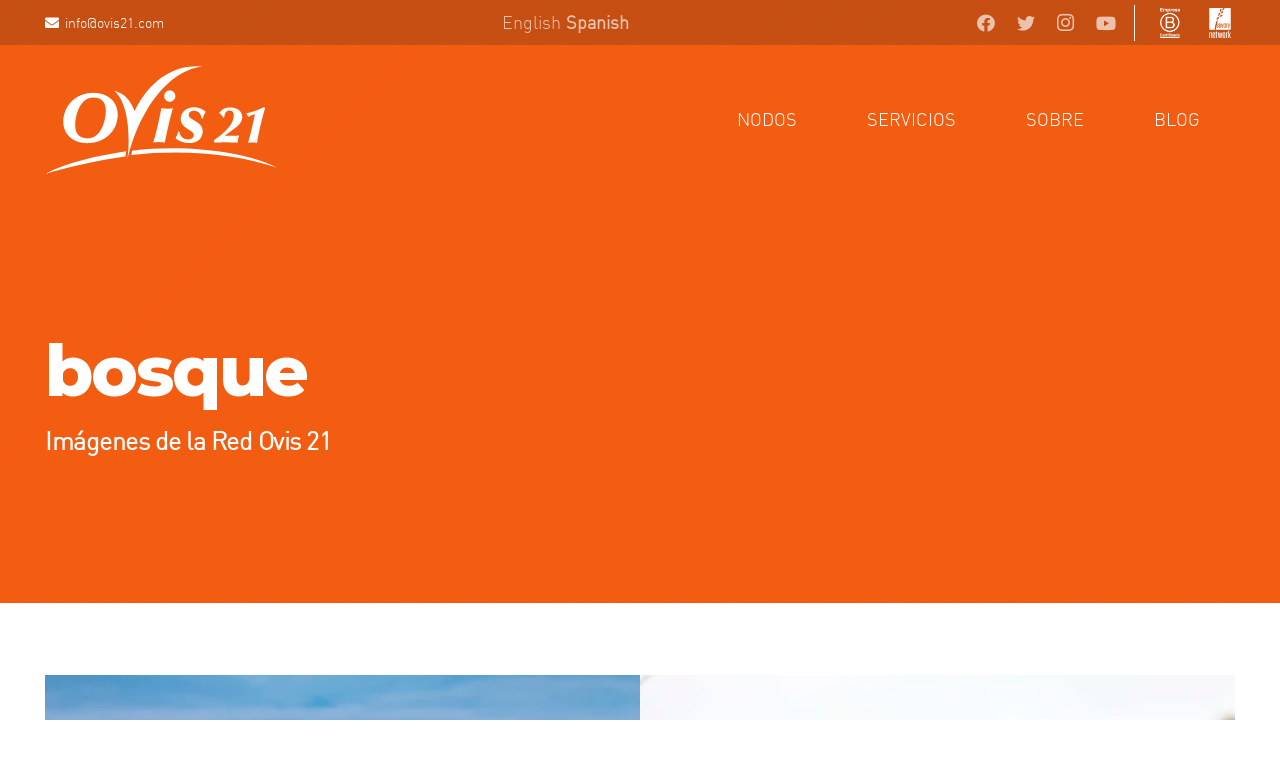

--- FILE ---
content_type: text/html; charset=UTF-8
request_url: https://ovis21.com/etiquetas/bosque/
body_size: 36026
content:
<!DOCTYPE HTML><html lang="en-US"><head><meta charset="UTF-8"><link rel="preconnect" href="https://fonts.gstatic.com/" crossorigin /><title>bosque &#8211; Ovis21</title><meta name='robots' content='max-image-preview:large' /><link rel='dns-prefetch' href='//www.googletagmanager.com' /><link rel='dns-prefetch' href='//fonts.googleapis.com' /><link rel="alternate" type="application/rss+xml" title="Ovis21 &raquo; Feed" href="https://ovis21.com/feed/" /><link rel="alternate" type="application/rss+xml" title="Ovis21 &raquo; Comments Feed" href="https://ovis21.com/comments/feed/" /><link rel="alternate" type="application/rss+xml" title="Ovis21 &raquo; bosque Tag Feed" href="https://ovis21.com/etiquetas/bosque/feed/" /><meta name="viewport" content="width=device-width, initial-scale=1"><meta name="SKYPE_TOOLBAR" content="SKYPE_TOOLBAR_PARSER_COMPATIBLE"><meta name="theme-color" content="#F25D12"><meta property="og:title" content="bosque &#8211; Ovis21"><meta property="og:url" content="https://ovis21.com/etiquetas/bosque/"><meta property="og:locale" content="en_US"><meta property="og:site_name" content="Ovis21"><meta property="og:type" content="website"><meta property="og:image" content="https://ovis21.com/wp-content/uploads/2023/03/campo-y-maiz-1-1024x768.jpeg" itemprop="image"><link rel="preload" href="https://ovis21.com/wp-content/uploads/2020/09/din_light-webfont.woff2" as="font" type="font/woff2" crossorigin><link rel="preload" href="https://ovis21.com/wp-content/uploads/2020/09/din_light-webfont.woff" as="font" type="font/woff" crossorigin><link rel="preload" href="https://ovis21.com/wp-content/uploads/2020/09/din_bold-webfont.woff" as="font" type="font/woff" crossorigin><link rel="preload" href="https://ovis21.com/wp-content/uploads/2020/10/DINRegularAlternate.woff2" as="font" type="font/woff2" crossorigin><link rel="preload" href="https://ovis21.com/wp-content/uploads/2020/10/DINRegularAlternate.woff" as="font" type="font/woff" crossorigin><style id='wp-img-auto-sizes-contain-inline-css' type='text/css'>img:is([sizes=auto i],[sizes^="auto," i]){contain-intrinsic-size:3000px 1500px}
/*# sourceURL=wp-img-auto-sizes-contain-inline-css */</style> <script src="[data-uri]" defer></script><script data-optimized="1" src="https://ovis21.com/wp-content/plugins/litespeed-cache/assets/js/webfontloader.min.js" defer></script> <link data-optimized="1" rel='stylesheet' id='formidable-css' href='https://ovis21.com/wp-content/litespeed/css/6771f3305c4c1f87b6341d28cfe877ff.css?ver=877ff' type='text/css' media='all' /><link data-optimized="1" rel='stylesheet' id='wp-block-library-css' href='https://ovis21.com/wp-content/litespeed/css/5950f18ac2fff4395f91515cc516dec4.css?ver=6dec4' type='text/css' media='all' /><style id='classic-theme-styles-inline-css' type='text/css'>/*! This file is auto-generated */
.wp-block-button__link{color:#fff;background-color:#32373c;border-radius:9999px;box-shadow:none;text-decoration:none;padding:calc(.667em + 2px) calc(1.333em + 2px);font-size:1.125em}.wp-block-file__button{background:#32373c;color:#fff;text-decoration:none}
/*# sourceURL=/wp-includes/css/classic-themes.min.css */</style><style id='joinchat-button-style-inline-css' type='text/css'>.wp-block-joinchat-button{border:none!important;text-align:center}.wp-block-joinchat-button figure{display:table;margin:0 auto;padding:0}.wp-block-joinchat-button figcaption{font:normal normal 400 .6em/2em var(--wp--preset--font-family--system-font,sans-serif);margin:0;padding:0}.wp-block-joinchat-button .joinchat-button__qr{background-color:#fff;border:6px solid #25d366;border-radius:30px;box-sizing:content-box;display:block;height:200px;margin:auto;overflow:hidden;padding:10px;width:200px}.wp-block-joinchat-button .joinchat-button__qr canvas,.wp-block-joinchat-button .joinchat-button__qr img{display:block;margin:auto}.wp-block-joinchat-button .joinchat-button__link{align-items:center;background-color:#25d366;border:6px solid #25d366;border-radius:30px;display:inline-flex;flex-flow:row nowrap;justify-content:center;line-height:1.25em;margin:0 auto;text-decoration:none}.wp-block-joinchat-button .joinchat-button__link:before{background:transparent var(--joinchat-ico) no-repeat center;background-size:100%;content:"";display:block;height:1.5em;margin:-.75em .75em -.75em 0;width:1.5em}.wp-block-joinchat-button figure+.joinchat-button__link{margin-top:10px}@media (orientation:landscape)and (min-height:481px),(orientation:portrait)and (min-width:481px){.wp-block-joinchat-button.joinchat-button--qr-only figure+.joinchat-button__link{display:none}}@media (max-width:480px),(orientation:landscape)and (max-height:480px){.wp-block-joinchat-button figure{display:none}}

/*# sourceURL=https://ovis21.com/wp-content/plugins/creame-whatsapp-me/gutenberg/build/style-index.css */</style><style id='global-styles-inline-css' type='text/css'>:root{--wp--preset--aspect-ratio--square: 1;--wp--preset--aspect-ratio--4-3: 4/3;--wp--preset--aspect-ratio--3-4: 3/4;--wp--preset--aspect-ratio--3-2: 3/2;--wp--preset--aspect-ratio--2-3: 2/3;--wp--preset--aspect-ratio--16-9: 16/9;--wp--preset--aspect-ratio--9-16: 9/16;--wp--preset--color--black: #000000;--wp--preset--color--cyan-bluish-gray: #abb8c3;--wp--preset--color--white: #ffffff;--wp--preset--color--pale-pink: #f78da7;--wp--preset--color--vivid-red: #cf2e2e;--wp--preset--color--luminous-vivid-orange: #ff6900;--wp--preset--color--luminous-vivid-amber: #fcb900;--wp--preset--color--light-green-cyan: #7bdcb5;--wp--preset--color--vivid-green-cyan: #00d084;--wp--preset--color--pale-cyan-blue: #8ed1fc;--wp--preset--color--vivid-cyan-blue: #0693e3;--wp--preset--color--vivid-purple: #9b51e0;--wp--preset--gradient--vivid-cyan-blue-to-vivid-purple: linear-gradient(135deg,rgb(6,147,227) 0%,rgb(155,81,224) 100%);--wp--preset--gradient--light-green-cyan-to-vivid-green-cyan: linear-gradient(135deg,rgb(122,220,180) 0%,rgb(0,208,130) 100%);--wp--preset--gradient--luminous-vivid-amber-to-luminous-vivid-orange: linear-gradient(135deg,rgb(252,185,0) 0%,rgb(255,105,0) 100%);--wp--preset--gradient--luminous-vivid-orange-to-vivid-red: linear-gradient(135deg,rgb(255,105,0) 0%,rgb(207,46,46) 100%);--wp--preset--gradient--very-light-gray-to-cyan-bluish-gray: linear-gradient(135deg,rgb(238,238,238) 0%,rgb(169,184,195) 100%);--wp--preset--gradient--cool-to-warm-spectrum: linear-gradient(135deg,rgb(74,234,220) 0%,rgb(151,120,209) 20%,rgb(207,42,186) 40%,rgb(238,44,130) 60%,rgb(251,105,98) 80%,rgb(254,248,76) 100%);--wp--preset--gradient--blush-light-purple: linear-gradient(135deg,rgb(255,206,236) 0%,rgb(152,150,240) 100%);--wp--preset--gradient--blush-bordeaux: linear-gradient(135deg,rgb(254,205,165) 0%,rgb(254,45,45) 50%,rgb(107,0,62) 100%);--wp--preset--gradient--luminous-dusk: linear-gradient(135deg,rgb(255,203,112) 0%,rgb(199,81,192) 50%,rgb(65,88,208) 100%);--wp--preset--gradient--pale-ocean: linear-gradient(135deg,rgb(255,245,203) 0%,rgb(182,227,212) 50%,rgb(51,167,181) 100%);--wp--preset--gradient--electric-grass: linear-gradient(135deg,rgb(202,248,128) 0%,rgb(113,206,126) 100%);--wp--preset--gradient--midnight: linear-gradient(135deg,rgb(2,3,129) 0%,rgb(40,116,252) 100%);--wp--preset--font-size--small: 13px;--wp--preset--font-size--medium: 20px;--wp--preset--font-size--large: 36px;--wp--preset--font-size--x-large: 42px;--wp--preset--spacing--20: 0.44rem;--wp--preset--spacing--30: 0.67rem;--wp--preset--spacing--40: 1rem;--wp--preset--spacing--50: 1.5rem;--wp--preset--spacing--60: 2.25rem;--wp--preset--spacing--70: 3.38rem;--wp--preset--spacing--80: 5.06rem;--wp--preset--shadow--natural: 6px 6px 9px rgba(0, 0, 0, 0.2);--wp--preset--shadow--deep: 12px 12px 50px rgba(0, 0, 0, 0.4);--wp--preset--shadow--sharp: 6px 6px 0px rgba(0, 0, 0, 0.2);--wp--preset--shadow--outlined: 6px 6px 0px -3px rgb(255, 255, 255), 6px 6px rgb(0, 0, 0);--wp--preset--shadow--crisp: 6px 6px 0px rgb(0, 0, 0);}:where(.is-layout-flex){gap: 0.5em;}:where(.is-layout-grid){gap: 0.5em;}body .is-layout-flex{display: flex;}.is-layout-flex{flex-wrap: wrap;align-items: center;}.is-layout-flex > :is(*, div){margin: 0;}body .is-layout-grid{display: grid;}.is-layout-grid > :is(*, div){margin: 0;}:where(.wp-block-columns.is-layout-flex){gap: 2em;}:where(.wp-block-columns.is-layout-grid){gap: 2em;}:where(.wp-block-post-template.is-layout-flex){gap: 1.25em;}:where(.wp-block-post-template.is-layout-grid){gap: 1.25em;}.has-black-color{color: var(--wp--preset--color--black) !important;}.has-cyan-bluish-gray-color{color: var(--wp--preset--color--cyan-bluish-gray) !important;}.has-white-color{color: var(--wp--preset--color--white) !important;}.has-pale-pink-color{color: var(--wp--preset--color--pale-pink) !important;}.has-vivid-red-color{color: var(--wp--preset--color--vivid-red) !important;}.has-luminous-vivid-orange-color{color: var(--wp--preset--color--luminous-vivid-orange) !important;}.has-luminous-vivid-amber-color{color: var(--wp--preset--color--luminous-vivid-amber) !important;}.has-light-green-cyan-color{color: var(--wp--preset--color--light-green-cyan) !important;}.has-vivid-green-cyan-color{color: var(--wp--preset--color--vivid-green-cyan) !important;}.has-pale-cyan-blue-color{color: var(--wp--preset--color--pale-cyan-blue) !important;}.has-vivid-cyan-blue-color{color: var(--wp--preset--color--vivid-cyan-blue) !important;}.has-vivid-purple-color{color: var(--wp--preset--color--vivid-purple) !important;}.has-black-background-color{background-color: var(--wp--preset--color--black) !important;}.has-cyan-bluish-gray-background-color{background-color: var(--wp--preset--color--cyan-bluish-gray) !important;}.has-white-background-color{background-color: var(--wp--preset--color--white) !important;}.has-pale-pink-background-color{background-color: var(--wp--preset--color--pale-pink) !important;}.has-vivid-red-background-color{background-color: var(--wp--preset--color--vivid-red) !important;}.has-luminous-vivid-orange-background-color{background-color: var(--wp--preset--color--luminous-vivid-orange) !important;}.has-luminous-vivid-amber-background-color{background-color: var(--wp--preset--color--luminous-vivid-amber) !important;}.has-light-green-cyan-background-color{background-color: var(--wp--preset--color--light-green-cyan) !important;}.has-vivid-green-cyan-background-color{background-color: var(--wp--preset--color--vivid-green-cyan) !important;}.has-pale-cyan-blue-background-color{background-color: var(--wp--preset--color--pale-cyan-blue) !important;}.has-vivid-cyan-blue-background-color{background-color: var(--wp--preset--color--vivid-cyan-blue) !important;}.has-vivid-purple-background-color{background-color: var(--wp--preset--color--vivid-purple) !important;}.has-black-border-color{border-color: var(--wp--preset--color--black) !important;}.has-cyan-bluish-gray-border-color{border-color: var(--wp--preset--color--cyan-bluish-gray) !important;}.has-white-border-color{border-color: var(--wp--preset--color--white) !important;}.has-pale-pink-border-color{border-color: var(--wp--preset--color--pale-pink) !important;}.has-vivid-red-border-color{border-color: var(--wp--preset--color--vivid-red) !important;}.has-luminous-vivid-orange-border-color{border-color: var(--wp--preset--color--luminous-vivid-orange) !important;}.has-luminous-vivid-amber-border-color{border-color: var(--wp--preset--color--luminous-vivid-amber) !important;}.has-light-green-cyan-border-color{border-color: var(--wp--preset--color--light-green-cyan) !important;}.has-vivid-green-cyan-border-color{border-color: var(--wp--preset--color--vivid-green-cyan) !important;}.has-pale-cyan-blue-border-color{border-color: var(--wp--preset--color--pale-cyan-blue) !important;}.has-vivid-cyan-blue-border-color{border-color: var(--wp--preset--color--vivid-cyan-blue) !important;}.has-vivid-purple-border-color{border-color: var(--wp--preset--color--vivid-purple) !important;}.has-vivid-cyan-blue-to-vivid-purple-gradient-background{background: var(--wp--preset--gradient--vivid-cyan-blue-to-vivid-purple) !important;}.has-light-green-cyan-to-vivid-green-cyan-gradient-background{background: var(--wp--preset--gradient--light-green-cyan-to-vivid-green-cyan) !important;}.has-luminous-vivid-amber-to-luminous-vivid-orange-gradient-background{background: var(--wp--preset--gradient--luminous-vivid-amber-to-luminous-vivid-orange) !important;}.has-luminous-vivid-orange-to-vivid-red-gradient-background{background: var(--wp--preset--gradient--luminous-vivid-orange-to-vivid-red) !important;}.has-very-light-gray-to-cyan-bluish-gray-gradient-background{background: var(--wp--preset--gradient--very-light-gray-to-cyan-bluish-gray) !important;}.has-cool-to-warm-spectrum-gradient-background{background: var(--wp--preset--gradient--cool-to-warm-spectrum) !important;}.has-blush-light-purple-gradient-background{background: var(--wp--preset--gradient--blush-light-purple) !important;}.has-blush-bordeaux-gradient-background{background: var(--wp--preset--gradient--blush-bordeaux) !important;}.has-luminous-dusk-gradient-background{background: var(--wp--preset--gradient--luminous-dusk) !important;}.has-pale-ocean-gradient-background{background: var(--wp--preset--gradient--pale-ocean) !important;}.has-electric-grass-gradient-background{background: var(--wp--preset--gradient--electric-grass) !important;}.has-midnight-gradient-background{background: var(--wp--preset--gradient--midnight) !important;}.has-small-font-size{font-size: var(--wp--preset--font-size--small) !important;}.has-medium-font-size{font-size: var(--wp--preset--font-size--medium) !important;}.has-large-font-size{font-size: var(--wp--preset--font-size--large) !important;}.has-x-large-font-size{font-size: var(--wp--preset--font-size--x-large) !important;}
:where(.wp-block-post-template.is-layout-flex){gap: 1.25em;}:where(.wp-block-post-template.is-layout-grid){gap: 1.25em;}
:where(.wp-block-term-template.is-layout-flex){gap: 1.25em;}:where(.wp-block-term-template.is-layout-grid){gap: 1.25em;}
:where(.wp-block-columns.is-layout-flex){gap: 2em;}:where(.wp-block-columns.is-layout-grid){gap: 2em;}
:root :where(.wp-block-pullquote){font-size: 1.5em;line-height: 1.6;}
/*# sourceURL=global-styles-inline-css */</style><link data-optimized="1" rel='stylesheet' id='image-map-pro-dist-css-css' href='https://ovis21.com/wp-content/litespeed/css/05a973145dc4bedbf28832d8bfca3463.css?ver=a3463' type='text/css' media='' /><link data-optimized="1" rel='stylesheet' id='elementor-frontend-css' href='https://ovis21.com/wp-content/litespeed/css/9d1818db7c3130a6f58bd8e322beefab.css?ver=eefab' type='text/css' media='all' /><link data-optimized="1" rel='stylesheet' id='widget-image-css' href='https://ovis21.com/wp-content/litespeed/css/b5a250a5a93ca1ded1976afce284fb94.css?ver=4fb94' type='text/css' media='all' /><link data-optimized="1" rel='stylesheet' id='widget-heading-css' href='https://ovis21.com/wp-content/litespeed/css/e4f8a01a2bca3ba9bf01b8fc78ee0b85.css?ver=e0b85' type='text/css' media='all' /><link data-optimized="1" rel='stylesheet' id='widget-icon-list-css' href='https://ovis21.com/wp-content/litespeed/css/b4366da6d1af15664777f91674068d60.css?ver=68d60' type='text/css' media='all' /><link data-optimized="1" rel='stylesheet' id='e-animation-fadeInUp-css' href='https://ovis21.com/wp-content/litespeed/css/d2b37b13879a963cd1bd1498a2519fce.css?ver=19fce' type='text/css' media='all' /><link data-optimized="1" rel='stylesheet' id='e-popup-css' href='https://ovis21.com/wp-content/litespeed/css/8f387e728d7ba8da180b0f8b4bd7d45a.css?ver=7d45a' type='text/css' media='all' /><link data-optimized="1" rel='stylesheet' id='elementor-post-2663-css' href='https://ovis21.com/wp-content/litespeed/css/c31f0ea905700f44eddd1f87c6ca847f.css?ver=a847f' type='text/css' media='all' /><link data-optimized="1" rel='stylesheet' id='elementor-post-3211-css' href='https://ovis21.com/wp-content/litespeed/css/ea9b4a8e217822e3f5b60d658d2dc828.css?ver=dc828' type='text/css' media='all' /><link data-optimized="1" rel='stylesheet' id='us-style-css' href='https://ovis21.com/wp-content/litespeed/css/1eff5492c7d51bc311e4bf522389c571.css?ver=9c571' type='text/css' media='all' /><link data-optimized="1" rel='stylesheet' id='theme-style-css' href='https://ovis21.com/wp-content/litespeed/css/dc0ebc55f82036c9d9a49e7d8817249b.css?ver=7249b' type='text/css' media='all' /><link data-optimized="1" rel='stylesheet' id='bsf-Defaults-css' href='https://ovis21.com/wp-content/litespeed/css/20efedb45f0636615f21f42dc33238ab.css?ver=238ab' type='text/css' media='all' /><link data-optimized="1" rel='stylesheet' id='elementor-gf-local-roboto-css' href='https://ovis21.com/wp-content/litespeed/css/4d68f313134da9ef4ee8ae88d0617df4.css?ver=17df4' type='text/css' media='all' /><link data-optimized="1" rel='stylesheet' id='elementor-gf-local-robotoslab-css' href='https://ovis21.com/wp-content/litespeed/css/5aad3ce7ec7e133081e5eba57e14da5a.css?ver=4da5a' type='text/css' media='all' /><link data-optimized="1" rel='stylesheet' id='elementor-gf-local-montserrat-css' href='https://ovis21.com/wp-content/litespeed/css/82845edc64a5b24015803b7707dcebbe.css?ver=cebbe' type='text/css' media='all' /> <script type="text/javascript" src="https://www.googletagmanager.com/gtag/js?id=G-6K5WS109RS" id="google_gtagjs-js" defer data-deferred="1"></script> <script type="text/javascript" id="google_gtagjs-js-after" src="[data-uri]" defer></script> <link rel="https://api.w.org/" href="https://ovis21.com/wp-json/" /><link rel="alternate" title="JSON" type="application/json" href="https://ovis21.com/wp-json/wp/v2/tags/18" /><link rel="EditURI" type="application/rsd+xml" title="RSD" href="https://ovis21.com/xmlrpc.php?rsd" /><meta name="generator" content="WordPress 6.9" /><meta name="generator" content="Site Kit by Google 1.170.0" /><script src="[data-uri]" defer></script> <script src="[data-uri]" defer></script> <meta name="generator" content="Elementor 3.33.4; features: e_font_icon_svg, additional_custom_breakpoints; settings: css_print_method-external, google_font-enabled, font_display-swap"> <script type='text/javascript' src="[data-uri]" defer></script>  <script type='text/javascript' src="[data-uri]" defer></script><script type='text/javascript' src="[data-uri]" defer></script> <style>.e-con.e-parent:nth-of-type(n+4):not(.e-lazyloaded):not(.e-no-lazyload),
				.e-con.e-parent:nth-of-type(n+4):not(.e-lazyloaded):not(.e-no-lazyload) * {
					background-image: none !important;
				}
				@media screen and (max-height: 1024px) {
					.e-con.e-parent:nth-of-type(n+3):not(.e-lazyloaded):not(.e-no-lazyload),
					.e-con.e-parent:nth-of-type(n+3):not(.e-lazyloaded):not(.e-no-lazyload) * {
						background-image: none !important;
					}
				}
				@media screen and (max-height: 640px) {
					.e-con.e-parent:nth-of-type(n+2):not(.e-lazyloaded):not(.e-no-lazyload),
					.e-con.e-parent:nth-of-type(n+2):not(.e-lazyloaded):not(.e-no-lazyload) * {
						background-image: none !important;
					}
				}</style><meta name="generator" content="Powered by WPBakery Page Builder - drag and drop page builder for WordPress."/> <script type="text/javascript">/*  */

			( function( w, d, s, l, i ) {
				w[l] = w[l] || [];
				w[l].push( {'gtm.start': new Date().getTime(), event: 'gtm.js'} );
				var f = d.getElementsByTagName( s )[0],
					j = d.createElement( s ), dl = l != 'dataLayer' ? '&l=' + l : '';
				j.async = true;
				j.src = 'https://www.googletagmanager.com/gtm.js?id=' + i + dl;
				f.parentNode.insertBefore( j, f );
			} )( window, document, 'script', 'dataLayer', 'GTM-KBPJD6N' );
			
/*  */</script> <link rel="icon" href="https://ovis21.com/wp-content/uploads/2020/10/ovis_icon-08.svg" sizes="32x32" /><link rel="icon" href="https://ovis21.com/wp-content/uploads/2020/10/ovis_icon-08.svg" sizes="192x192" /><link rel="apple-touch-icon" href="https://ovis21.com/wp-content/uploads/2020/10/ovis_icon-08.svg" /><meta name="msapplication-TileImage" content="https://ovis21.com/wp-content/uploads/2020/10/ovis_icon-08.svg" /><style type="text/css" id="wp-custom-css">.regenera-banner-desktop, .regenera-banner-mobile{
	display: none;
}
@media screen and (min-width: 1025px) {
	.regenera-banner-desktop{
	display: block;
	}
}

@media only screen and (max-device-width: 600px){
	.regenera-banner-mobile{
	display: block;
	}
}

.bordes-redondeados{
	border-radius: 24px;
}

.highlight{
	color: #9AC168 !important;
}</style><noscript><style>.wpb_animate_when_almost_visible { opacity: 1; }</style></noscript><style id="us-icon-fonts">@font-face{font-display:block;font-style:normal;font-family:"fontawesome";font-weight:900;src:url("https://ovis21.com/wp-content/themes/ovis21/fonts/fa-solid-900.woff2?ver=7.14.2") format("woff2"),url("https://ovis21.com/wp-content/themes/ovis21/fonts/fa-solid-900.woff?ver=7.14.2") format("woff")}.fas{font-family:"fontawesome";font-weight:900}@font-face{font-display:block;font-style:normal;font-family:"fontawesome";font-weight:400;src:url("https://ovis21.com/wp-content/themes/ovis21/fonts/fa-regular-400.woff2?ver=7.14.2") format("woff2"),url("https://ovis21.com/wp-content/themes/ovis21/fonts/fa-regular-400.woff?ver=7.14.2") format("woff")}.far{font-family:"fontawesome";font-weight:400}@font-face{font-display:block;font-style:normal;font-family:"fontawesome";font-weight:300;src:url("https://ovis21.com/wp-content/themes/ovis21/fonts/fa-light-300.woff2?ver=7.14.2") format("woff2"),url("https://ovis21.com/wp-content/themes/ovis21/fonts/fa-light-300.woff?ver=7.14.2") format("woff")}.fal{font-family:"fontawesome";font-weight:300}@font-face{font-display:block;font-style:normal;font-family:"Font Awesome 5 Duotone";font-weight:900;src:url("https://ovis21.com/wp-content/themes/ovis21/fonts/fa-duotone-900.woff2?ver=7.14.2") format("woff2"),url("https://ovis21.com/wp-content/themes/ovis21/fonts/fa-duotone-900.woff?ver=7.14.2") format("woff")}.fad{font-family:"Font Awesome 5 Duotone";font-weight:900}.fad{position:relative}.fad:before{position:absolute}.fad:after{opacity:0.4}@font-face{font-display:block;font-style:normal;font-family:"Font Awesome 5 Brands";font-weight:400;src:url("https://ovis21.com/wp-content/themes/ovis21/fonts/fa-brands-400.woff2?ver=7.14.2") format("woff2"),url("https://ovis21.com/wp-content/themes/ovis21/fonts/fa-brands-400.woff?ver=7.14.2") format("woff")}.fab{font-family:"Font Awesome 5 Brands";font-weight:400}@font-face{font-display:block;font-style:normal;font-family:"Material Icons";font-weight:400;src:url("https://ovis21.com/wp-content/themes/ovis21/fonts/material-icons.woff2?ver=7.14.2") format("woff2"),url("https://ovis21.com/wp-content/themes/ovis21/fonts/material-icons.woff?ver=7.14.2") format("woff")}.material-icons{font-family:"Material Icons";font-weight:400}</style><style id="us-theme-options-css">:root{--color-header-middle-bg:#f5f2ed;--color-header-middle-bg-grad:#f5f2ed;--color-header-middle-text:#99673b;--color-header-middle-text-hover:#ffffff;--color-header-transparent-bg:transparent;--color-header-transparent-bg-grad:transparent;--color-header-transparent-text:#ffffff;--color-header-transparent-text-hover:#f5f2ed;--color-chrome-toolbar:#F25D12;--color-chrome-toolbar-grad:#F25D12;--color-header-top-text:#333;--color-header-top-text-hover:#F25D12;--color-header-top-transparent-bg:rgba(0,0,0,0.2);--color-header-top-transparent-bg-grad:rgba(0,0,0,0.2);--color-header-top-transparent-text:rgba(255,255,255,0.66);--color-header-top-transparent-text-hover:#fff;--color-content-bg:#fff;--color-content-bg-grad:#fff;--color-content-bg-alt:f5f5f5;--color-content-bg-alt-grad:f5f5f5;--color-content-border:#e8e8e8;--color-content-heading:#443f3f;--color-content-heading-grad:#443f3f;--color-content-text:#1e380a;--color-content-link:#F25D12;--color-content-link-hover:#b7c03a;--color-content-primary:#F25D12;--color-content-primary-grad:#F25D12;--color-content-secondary:#1e380a;--color-content-secondary-grad:#1e380a;--color-content-faded:#999;--color-content-overlay:rgba(0,0,0,0.75);--color-content-overlay-grad:rgba(0,0,0,0.75);--color-alt-content-bg:#f5f5f5;--color-alt-content-bg-grad:#f5f5f5;--color-alt-content-bg-alt:#fff;--color-alt-content-bg-alt-grad:#fff;--color-alt-content-border:#ddd;--color-alt-content-heading:#443f3f;--color-alt-content-heading-grad:#443f3f;--color-alt-content-text:#1e380a;--color-alt-content-link:#F25D12;--color-alt-content-link-hover:#b7c03a;--color-alt-content-primary:#b7c03a;--color-alt-content-primary-grad:#b7c03a;--color-alt-content-secondary:#1e380a;--color-alt-content-secondary-grad:#1e380a;--color-alt-content-faded:#999;--color-alt-content-overlay:#f25d12;--color-alt-content-overlay-grad:linear-gradient(135deg,#f25d12,rgba(242,93,18,0.50));--color-footer-bg:#222;--color-footer-bg-grad:#222;--color-footer-bg-alt:#1a1a1a;--color-footer-bg-alt-grad:#1a1a1a;--color-footer-border:#333;--color-footer-text:#1e380a;--color-footer-link:#ccc;--color-footer-link-hover:#b7c03a;--color-subfooter-bg:#342f2f;--color-subfooter-bg-grad:#342f2f;--color-subfooter-bg-alt:#342f2f;--color-subfooter-bg-alt-grad:#342f2f;--color-subfooter-border:#282828;--color-subfooter-text:#6c6969;--color-subfooter-link:#fff;--color-subfooter-link-hover:#F25D12;--color-content-primary-faded:rgba(242,93,18,0.15);--box-shadow:0 5px 15px rgba(0,0,0,.15);--box-shadow-up:0 -5px 15px rgba(0,0,0,.15)}@supports (color:inherit){h1{color:#443f3f}}@supports (color:inherit){h2{color:#443f3f}}@supports (color:inherit){h3{color:#443f3f}}@supports (color:inherit){h4{color:#443f3f}}@supports (color:inherit){h5{color:#443f3f}}@supports (color:inherit){h6{color:#443f3f}}.has-content-primary-color{color:var(--color-content-primary)}.has-content-primary-background-color{background:var(--color-content-primary-grad)}.has-content-secondary-color{color:var(--color-content-secondary)}.has-content-secondary-background-color{background:var(--color-content-secondary-grad)}.has-content-heading-color{color:var(--color-content-heading)}.has-content-heading-background-color{background:var(--color-content-heading-grad)}.has-content-text-color{color:var(--color-content-text)}.has-content-text-background-color{background:var(--color-content-text-grad)}.has-content-faded-color{color:var(--color-content-faded)}.has-content-faded-background-color{background:var(--color-content-faded-grad)}.has-content-border-color{color:var(--color-content-border)}.has-content-border-background-color{background:var(--color-content-border-grad)}.has-content-bg-alt-color{color:var(--color-content-bg-alt)}.has-content-bg-alt-background-color{background:var(--color-content-bg-alt-grad)}.has-content-bg-color{color:var(--color-content-bg)}.has-content-bg-background-color{background:var(--color-content-bg-grad)}html,.l-header .widget,.menu-item-object-us_page_block{font-family:'DIN Light',sans-serif;font-weight:400;font-size:18px;line-height:25px}@font-face{font-display:swap;font-style:normal;font-family:"DIN Light";font-weight:100;src:url(https://ovis21.com/wp-content/uploads/2020/09/din_light-webfont.woff2) format("woff2"),url(https://ovis21.com/wp-content/uploads/2020/09/din_light-webfont.woff) format("woff")}@font-face{font-display:swap;font-style:normal;font-family:"DIN Bold";font-weight:700;src:url(https://ovis21.com/wp-content/uploads/2020/09/din_bold-webfont.woff) format("woff")}@font-face{font-display:swap;font-style:normal;font-family:"DIN Regular";font-weight:400;src:url(https://ovis21.com/wp-content/uploads/2020/10/DINRegularAlternate.woff2) format("woff2"),url(https://ovis21.com/wp-content/uploads/2020/10/DINRegularAlternate.woff) format("woff")}h1{font-family:'Montserrat',sans-serif;font-weight:800;font-size:3.90rem;line-height:65px;letter-spacing:-0.03em;margin-bottom:40px}h2{font-family:'Montserrat',sans-serif;font-weight:800;font-size:3.30rem;line-height:63px;letter-spacing:-0.02em;margin-bottom:30px}h3{font-family:'Montserrat',sans-serif;font-weight:800;font-size:2.30rem;line-height:46px;letter-spacing:-0.02em;margin-bottom:20px}.widgettitle,.comment-reply-title,h4{font-family:'DIN Regular',sans-serif;font-weight:400;font-size:1.20rem;line-height:1.40;letter-spacing:0;margin-bottom:10px}h5{font-family:'Montserrat',sans-serif;font-weight:400;font-size:1.4rem;line-height:1.2;letter-spacing:0;margin-bottom:1.5rem}h6{font-family:'Montserrat',sans-serif;font-weight:400;font-size:1.3rem;line-height:1.2;letter-spacing:0;margin-bottom:1.5rem}@media (max-width:767px){html{font-size:16px;line-height:24px}h1{font-size:48px}h1.vc_custom_heading:not([class*="us_custom_"]){font-size:48px!important}h2{font-size:40px}h2.vc_custom_heading:not([class*="us_custom_"]){font-size:40px!important}h3{font-size:30px}h3.vc_custom_heading:not([class*="us_custom_"]){font-size:30px!important}h4,.widgettitle,.comment-reply-title{font-size:23px}h4.vc_custom_heading:not([class*="us_custom_"]){font-size:23px!important}h5{font-size:20px}h5.vc_custom_heading:not([class*="us_custom_"]){font-size:20px!important}h6{font-size:19px}h6.vc_custom_heading:not([class*="us_custom_"]){font-size:19px!important}}body{background:var(--color-content-bg-alt)}.l-canvas.type_boxed,.l-canvas.type_boxed .l-subheader,.l-canvas.type_boxed~.l-footer{max-width:1300px}.l-subheader-h,.l-section-h,.l-main .aligncenter,.w-tabs-section-content-h{max-width:1200px}.post-password-form{max-width:calc(1200px + 5rem)}@media screen and (max-width:1290px){.l-main .aligncenter{max-width:calc(100vw - 5rem)}}@media screen and (min-width:1290px){.l-main .alignfull{margin-left:calc(600px - 50vw);margin-right:calc(600px - 50vw)}}.wpb_text_column:not(:last-child){margin-bottom:1.5rem}@media (max-width:767px){.l-canvas{overflow:hidden}.g-cols.reversed{flex-direction:column-reverse}.g-cols>div:not([class*=" vc_col-"]){width:100%;margin:0 0 1.5rem}.g-cols.type_boxes>div,.g-cols.reversed>div:first-child,.g-cols:not(.reversed)>div:last-child,.g-cols>div.has-fill{margin-bottom:0}.g-cols.type_default>.wpb_column.stretched{margin-left:-1rem;margin-right:-1rem;width:auto}.g-cols.type_boxes>.wpb_column.stretched{margin-left:-2.5rem;margin-right:-2.5rem;width:auto}.align_center_xs,.align_center_xs .w-socials{text-align:center}.align_center_xs .w-hwrapper>*{margin:0.5rem 0;width:100%}}@media (min-width:768px){.l-section.for_sidebar.at_left>div>.g-cols{flex-direction:row-reverse}.vc_column-inner.type_sticky>.wpb_wrapper{position:-webkit-sticky;position:sticky}.l-section.type_sticky{position:-webkit-sticky;position:sticky;top:0;z-index:11;transform:translateZ(0); transition:top 0.3s cubic-bezier(.78,.13,.15,.86) 0.1s}.l-section.type_sticky>.l-section-h{transition:padding-top 0.3s}}@media screen and (min-width:1290px){.g-cols.type_default>.wpb_column.stretched:first-of-type{margin-left:calc(600px + 1.5rem - 50vw)}.g-cols.type_default>.wpb_column.stretched:last-of-type{margin-right:calc(600px + 1.5rem - 50vw)}.g-cols.type_boxes>.wpb_column.stretched:first-of-type{margin-left:calc(600px - 50vw)}.g-cols.type_boxes>.wpb_column.stretched:last-of-type{margin-right:calc(600px - 50vw)}}a,button,input[type="submit"],.ui-slider-handle{outline:none!important}.w-header-show{background:rgba(0,0,0,0.3)}.no-touch .w-header-show:hover{background:var(--color-content-primary-grad)}button[type="submit"]:not(.w-btn),input[type="submit"]{font-size:18px;line-height:25px!important;font-weight:100;font-style:normal;text-transform:uppercase;letter-spacing:0em;border-radius:1.8em;padding:0.6em 1.6em;box-shadow:0 0em 0em rgba(0,0,0,0.2);background:#ffffff;border-color:transparent;color:#37332a!important}button[type="submit"]:not(.w-btn):before,input[type="submit"]{border-width:0px}.no-touch button[type="submit"]:not(.w-btn):hover,.no-touch input[type="submit"]:hover{box-shadow:0 0em 0em rgba(0,0,0,0.2);background:#37332a;border-color:transparent;color:#ffffff!important}.us-nav-style_1>*,.navstyle_1>.owl-nav div,.us-btn-style_1{font-family:'DIN Light',sans-serif;font-size:18px;line-height:25px!important;font-weight:100;font-style:normal;text-transform:uppercase;letter-spacing:0em;border-radius:1.8em;padding:0.6em 1.6em;background:#ffffff;border-color:transparent;color:#37332a!important;box-shadow:0 0em 0em rgba(0,0,0,0.2)}.us-nav-style_1>*:before,.navstyle_1>.owl-nav div:before,.us-btn-style_1:before{border-width:0px}.us-nav-style_1>span.current,.no-touch .us-nav-style_1>a:hover,.no-touch .navstyle_1>.owl-nav div:hover,.no-touch .us-btn-style_1:hover{box-shadow:0 0em 0em rgba(0,0,0,0.2);background:#37332a;border-color:transparent;color:#ffffff!important}.us-nav-style_1>*{min-width:calc(25px + 2 * 0.6em)}.us-nav-style_2>*,.navstyle_2>.owl-nav div,.us-btn-style_2{font-family:'DIN Light',sans-serif;font-size:18px;line-height:25px!important;font-weight:100;font-style:normal;text-transform:uppercase;letter-spacing:0em;border-radius:1.8em;padding:0.6em 1.6em;background:#E85413;border-color:transparent;color:#ffffff!important;box-shadow:0 0em 0em rgba(0,0,0,0.2)}.us-nav-style_2>*:before,.navstyle_2>.owl-nav div:before,.us-btn-style_2:before{border-width:1px}.us-nav-style_2>span.current,.no-touch .us-nav-style_2>a:hover,.no-touch .navstyle_2>.owl-nav div:hover,.no-touch .us-btn-style_2:hover{box-shadow:0 0em 0em rgba(0,0,0,0.2);background:#ffffff;border-color:#E85413;color:#E85413!important}.us-nav-style_2>*{min-width:calc(25px + 2 * 0.6em)}.us-nav-style_6>*,.navstyle_6>.owl-nav div,.us-btn-style_6{font-family:'DIN Light',sans-serif;font-size:18px;line-height:25px!important;font-weight:100;font-style:normal;text-transform:uppercase;letter-spacing:0em;border-radius:1.8em;padding:0.6em 1.6em;background:#443f3f;border-color:transparent;color:#ffffff!important;box-shadow:0 0em 0em rgba(0,0,0,0.2)}.us-nav-style_6>*:before,.navstyle_6>.owl-nav div:before,.us-btn-style_6:before{border-width:1px}.us-nav-style_6>span.current,.no-touch .us-nav-style_6>a:hover,.no-touch .navstyle_6>.owl-nav div:hover,.no-touch .us-btn-style_6:hover{box-shadow:0 0em 0em rgba(0,0,0,0.2);background:#ffffff;border-color:#443f3f;color:#443f3f!important}.us-nav-style_6>*{min-width:calc(25px + 2 * 0.6em)}.us-nav-style_4>*,.navstyle_4>.owl-nav div,.us-btn-style_4{font-family:'DIN Regular',sans-serif;font-size:18px;line-height:25px!important;font-weight:100;font-style:normal;text-transform:uppercase;letter-spacing:0em;border-radius:1.8em;padding:0.6em 1.6em;background:#a3bd34;border-color:transparent;color:#443f3f!important;box-shadow:0 0em 0em rgba(0,0,0,0.2)}.us-nav-style_4>*:before,.navstyle_4>.owl-nav div:before,.us-btn-style_4:before{border-width:1px}.us-nav-style_4>span.current,.no-touch .us-nav-style_4>a:hover,.no-touch .navstyle_4>.owl-nav div:hover,.no-touch .us-btn-style_4:hover{box-shadow:0 0em 0em rgba(0,0,0,0.2);background:#ffffff;border-color:#a3bd34;color:#443f3f!important}.us-nav-style_4>*{min-width:calc(25px + 2 * 0.6em)}.us-nav-style_5>*,.navstyle_5>.owl-nav div,.us-btn-style_5{font-family:'DIN Light',sans-serif;font-size:15px;line-height:20px!important;font-weight:400;font-style:normal;text-transform:uppercase;letter-spacing:0em;border-radius:0em;padding:0.5em 1em;background:#443f3f;border-color:transparent;color:#ffffff!important;box-shadow:0 0em 0em rgba(0,0,0,0.2)}.us-nav-style_5>*:before,.navstyle_5>.owl-nav div:before,.us-btn-style_5:before{border-width:1px}.us-nav-style_5>span.current,.no-touch .us-nav-style_5>a:hover,.no-touch .navstyle_5>.owl-nav div:hover,.no-touch .us-btn-style_5:hover{box-shadow:0 0.1em 0.2em rgba(0,0,0,0.2);background:#ffffff;border-color:#443f3f;color:#443f3f!important}.us-nav-style_5>*{min-width:calc(20px + 2 * 0.5em)}.w-filter.state_desktop.style_drop_default .w-filter-item-title,.select2-selection,select,textarea,input:not([type="submit"]),.w-form-checkbox,.w-form-radio{font-size:1rem;font-weight:400;letter-spacing:0em;border-width:1px;border-radius:0rem;background:rgba(68,63,63,0.15);border-color:#858c26;color:var(--color-header-top-text);box-shadow:1px 1px 1px 1px rgba(0,0,0,0.08)}body .select2-dropdown{background:rgba(68,63,63,0.15);color:var(--color-header-top-text)}.w-filter.state_desktop.style_drop_default .w-filter-item-title,.select2-selection,select,input:not([type="submit"]){min-height:2.8rem;line-height:2.8rem;padding:0 0.8rem}select{height:2.8rem}textarea{padding:calc(2.8rem/2 + 1px - 0.7em) 0.8rem}.w-filter.state_desktop.style_drop_default .w-filter-item-title:focus,.select2-container--open .select2-selection,select:focus,textarea:focus,input:not([type="submit"]):focus,input:focus + .w-form-checkbox,input:focus + .w-form-radio{border-color:#858c26!important;color:var(--color-header-top-text)!important;box-shadow:0px 0px 0px 2px #858c26}.w-filter-item[data-ui_type="dropdown"] .w-filter-item-values:after,.w-filter.state_desktop.style_drop_default .w-filter-item-title:after,.w-order-select:after,.select2-selection__arrow:after,.w-search-form-btn,.widget_search form:after,.w-form-row-field:after{font-size:1rem;margin:0 0.8rem;color:var(--color-header-top-text)}.w-form-row-field>i{font-size:1rem;top:calc(2.8rem/2);margin:1px;padding:0 0.8rem;color:var(--color-header-top-text)}.w-form-row.with_icon input,.w-form-row.with_icon textarea,.w-form-row.with_icon select{padding-left:calc(1.8em + 0.8rem)}.w-form-row.focused .w-form-row-field>i{color:var(--color-header-top-text)}.w-form-row.move_label .w-form-row-label{font-size:1rem;top:calc(2.8rem/2 + 1px - 0.7em);margin:0 0.8rem;background-color:rgba(68,63,63,0.15);color:var(--color-header-top-text)}.w-form-row.with_icon.move_label .w-form-row-label{margin-left:calc(1.6em + 0.8rem)}.style_phone6-1>*{background-image:url(https://ovis21.com/wp-content/themes/ovis21/img/phone-6-black-real.png)}.style_phone6-2>*{background-image:url(https://ovis21.com/wp-content/themes/ovis21/img/phone-6-white-real.png)}.style_phone6-3>*{background-image:url(https://ovis21.com/wp-content/themes/ovis21/img/phone-6-black-flat.png)}.style_phone6-4>*{background-image:url(https://ovis21.com/wp-content/themes/ovis21/img/phone-6-white-flat.png)}.leaflet-default-icon-path{background-image:url(https://ovis21.com/wp-content/themes/ovis21/common/css/vendor/images/marker-icon.png)}</style><style id="us-header-css">.l-subheader.at_top,.l-subheader.at_top .w-dropdown-list,.l-subheader.at_top .type_mobile .w-nav-list.level_1{background:var(--color-header-top-bg);color:#ffffff}.no-touch .l-subheader.at_top a:hover,.no-touch .l-header.bg_transparent .l-subheader.at_top .w-dropdown.opened a:hover{color:var(--color-header-top-text-hover)}.l-header.bg_transparent:not(.sticky) .l-subheader.at_top{background:rgba(26,26,26,0.20);color:var(--color-header-top-transparent-text)}.no-touch .l-header.bg_transparent:not(.sticky) .at_top .w-cart-link:hover,.no-touch .l-header.bg_transparent:not(.sticky) .at_top .w-text a:hover,.no-touch .l-header.bg_transparent:not(.sticky) .at_top .w-html a:hover,.no-touch .l-header.bg_transparent:not(.sticky) .at_top .w-nav>a:hover,.no-touch .l-header.bg_transparent:not(.sticky) .at_top .w-menu a:hover,.no-touch .l-header.bg_transparent:not(.sticky) .at_top .w-search>a:hover,.no-touch .l-header.bg_transparent:not(.sticky) .at_top .w-dropdown a:hover,.no-touch .l-header.bg_transparent:not(.sticky) .at_top .type_desktop .menu-item.level_1:hover>a{color:var(--color-header-top-transparent-text-hover)}.l-subheader.at_middle,.l-subheader.at_middle .w-dropdown-list,.l-subheader.at_middle .type_mobile .w-nav-list.level_1{background:var(--color-header-middle-bg);color:var(--color-header-middle-text)}.no-touch .l-subheader.at_middle a:hover,.no-touch .l-header.bg_transparent .l-subheader.at_middle .w-dropdown.opened a:hover{color:var(--color-header-middle-text-hover)}.l-header.bg_transparent:not(.sticky) .l-subheader.at_middle{background:var(--color-header-transparent-bg);color:var(--color-header-transparent-text)}.no-touch .l-header.bg_transparent:not(.sticky) .at_middle .w-cart-link:hover,.no-touch .l-header.bg_transparent:not(.sticky) .at_middle .w-text a:hover,.no-touch .l-header.bg_transparent:not(.sticky) .at_middle .w-html a:hover,.no-touch .l-header.bg_transparent:not(.sticky) .at_middle .w-nav>a:hover,.no-touch .l-header.bg_transparent:not(.sticky) .at_middle .w-menu a:hover,.no-touch .l-header.bg_transparent:not(.sticky) .at_middle .w-search>a:hover,.no-touch .l-header.bg_transparent:not(.sticky) .at_middle .w-dropdown a:hover,.no-touch .l-header.bg_transparent:not(.sticky) .at_middle .type_desktop .menu-item.level_1:hover>a{color:var(--color-header-transparent-text-hover)}.header_ver .l-header{background:var(--color-header-middle-bg);color:var(--color-header-middle-text)}@media (min-width:900px){.hidden_for_default{display:none!important}.l-subheader.at_bottom{display:none}.l-header{position:relative;z-index:111;width:100%}.l-subheader{margin:0 auto}.l-subheader.width_full{padding-left:1.5rem;padding-right:1.5rem}.l-subheader-h{display:flex;align-items:center;position:relative;margin:0 auto;height:inherit}.w-header-show{display:none}.l-header.pos_fixed{position:fixed;left:0}.l-header.pos_fixed:not(.notransition) .l-subheader{transition-property:transform,background,box-shadow,line-height,height;transition-duration:0.3s;transition-timing-function:cubic-bezier(.78,.13,.15,.86)}.header_hor .l-header.sticky_auto_hide{transition:transform 0.3s cubic-bezier(.78,.13,.15,.86) 0.1s}.header_hor .l-header.sticky_auto_hide.down{transform:translateY(-110%)}.l-header.bg_transparent:not(.sticky) .l-subheader{box-shadow:none!important;background:none}.l-header.bg_transparent~.l-main .l-section.width_full.height_auto:first-child>.l-section-h{padding-top:0!important;padding-bottom:0!important}.l-header.pos_static.bg_transparent{position:absolute;left:0}.l-subheader.width_full .l-subheader-h{max-width:none!important}.headerinpos_above .l-header.pos_fixed{overflow:hidden;transition:transform 0.3s;transform:translate3d(0,-100%,0)}.headerinpos_above .l-header.pos_fixed.sticky{overflow:visible;transform:none}.headerinpos_above .l-header.pos_fixed~.l-section>.l-section-h,.headerinpos_above .l-header.pos_fixed~.l-main .l-section:first-of-type>.l-section-h{padding-top:0!important}.l-header.shadow_thin .l-subheader.at_middle,.l-header.shadow_thin .l-subheader.at_bottom,.l-header.shadow_none.sticky .l-subheader.at_middle,.l-header.shadow_none.sticky .l-subheader.at_bottom{box-shadow:0 1px 0 rgba(0,0,0,0.08)}.l-header.shadow_wide .l-subheader.at_middle,.l-header.shadow_wide .l-subheader.at_bottom{box-shadow:0 3px 5px -1px rgba(0,0,0,0.1),0 2px 1px -1px rgba(0,0,0,0.05)}.header_hor .l-subheader-cell>.w-cart{margin-left:0;margin-right:0}.l-header:before{content:'195'}.l-header.sticky:before{content:'70'}.l-subheader.at_top{line-height:45px;height:45px}.l-header.sticky .l-subheader.at_top{line-height:0px;height:0px;overflow:hidden}.l-subheader.at_middle{line-height:150px;height:150px}.l-header.sticky .l-subheader.at_middle{line-height:70px;height:70px}.l-subheader.at_bottom{line-height:50px;height:50px}.l-header.sticky .l-subheader.at_bottom{line-height:50px;height:50px}.l-subheader.with_centering .l-subheader-cell.at_left,.l-subheader.with_centering .l-subheader-cell.at_right{flex-basis:100px}.l-header.pos_fixed~.l-main>.l-section:first-of-type>.l-section-h,.headerinpos_below .l-header.pos_fixed~.l-main>.l-section:nth-of-type(2)>.l-section-h,.l-header.pos_static.bg_transparent~.l-main>.l-section:first-of-type>.l-section-h{padding-top:195px}.headerinpos_bottom .l-header.pos_fixed~.l-main>.l-section:first-of-type>.l-section-h{padding-bottom:195px}.l-header.bg_transparent~.l-main .l-section.valign_center:first-of-type>.l-section-h{top:-97.5px}.headerinpos_bottom .l-header.pos_fixed.bg_transparent~.l-main .l-section.valign_center:first-of-type>.l-section-h{top:97.5px}.menu-item-object-us_page_block{max-height:calc(100vh - 195px)}.l-header.pos_fixed:not(.down)~.l-main .l-section.type_sticky{top:70px}.admin-bar .l-header.pos_fixed:not(.down)~.l-main .l-section.type_sticky{top:102px}.l-header.pos_fixed.sticky:not(.down)~.l-main .l-section.type_sticky:first-of-type>.l-section-h{padding-top:70px}.l-header.pos_fixed~.l-main .vc_column-inner.type_sticky>.wpb_wrapper{top:calc(70px + 4rem)}.l-header.pos_fixed~.l-main .woocommerce .cart-collaterals,.l-header.pos_fixed~.l-main .woocommerce-checkout #order_review{top:70px}.l-header.pos_static.bg_solid~.l-main .l-section.height_full:first-of-type{min-height:calc(100vh - 195px)}.admin-bar .l-header.pos_static.bg_solid~.l-main .l-section.height_full:first-of-type{min-height:calc(100vh - 227px)}.l-header.pos_fixed:not(.sticky_auto_hide)~.l-main .l-section.height_full:not(:first-of-type){min-height:calc(100vh - 70px)}.admin-bar .l-header.pos_fixed:not(.sticky_auto_hide)~.l-main .l-section.height_full:not(:first-of-type){min-height:calc(100vh - 102px)}.headerinpos_below .l-header.pos_fixed:not(.sticky){position:absolute;top:100%}.headerinpos_bottom .l-header.pos_fixed:not(.sticky){position:absolute;top:100vh}.headerinpos_below .l-header.pos_fixed~.l-main>.l-section:first-of-type>.l-section-h,.headerinpos_bottom .l-header.pos_fixed~.l-main>.l-section:first-of-type>.l-section-h{padding-top:0!important}.headerinpos_below .l-header.pos_fixed~.l-main .l-section.height_full:nth-of-type(2){min-height:100vh}.admin-bar.headerinpos_below .l-header.pos_fixed~.l-main .l-section.height_full:nth-of-type(2){min-height:calc(100vh - 32px)}.headerinpos_bottom .l-header.pos_fixed:not(.sticky) .w-cart-dropdown,.headerinpos_bottom .l-header.pos_fixed:not(.sticky) .w-nav.type_desktop .w-nav-list.level_2{bottom:100%;transform-origin:0 100%}.headerinpos_bottom .l-header.pos_fixed:not(.sticky) .w-nav.type_mobile.m_layout_dropdown .w-nav-list.level_1{top:auto;bottom:100%;box-shadow:0 -3px 3px rgba(0,0,0,0.1)}.headerinpos_bottom .l-header.pos_fixed:not(.sticky) .w-nav.type_desktop .w-nav-list.level_3,.headerinpos_bottom .l-header.pos_fixed:not(.sticky) .w-nav.type_desktop .w-nav-list.level_4{top:auto;bottom:0;transform-origin:0 100%}.headerinpos_bottom .l-header.pos_fixed:not(.sticky) .w-dropdown-list{top:auto;bottom:-0.4em;padding-top:0.4em;padding-bottom:2.4em}}@media (min-width:767px) and (max-width:899px){.hidden_for_tablets{display:none!important}.l-subheader.at_bottom{display:none}.l-header{position:relative;z-index:111;width:100%}.l-subheader{margin:0 auto}.l-subheader.width_full{padding-left:1.5rem;padding-right:1.5rem}.l-subheader-h{display:flex;align-items:center;position:relative;margin:0 auto;height:inherit}.w-header-show{display:none}.l-header.pos_fixed{position:fixed;left:0}.l-header.pos_fixed:not(.notransition) .l-subheader{transition-property:transform,background,box-shadow,line-height,height;transition-duration:0.3s;transition-timing-function:cubic-bezier(.78,.13,.15,.86)}.header_hor .l-header.sticky_auto_hide{transition:transform 0.3s cubic-bezier(.78,.13,.15,.86) 0.1s}.header_hor .l-header.sticky_auto_hide.down{transform:translateY(-110%)}.l-header.bg_transparent:not(.sticky) .l-subheader{box-shadow:none!important;background:none}.l-header.bg_transparent~.l-main .l-section.width_full.height_auto:first-child>.l-section-h{padding-top:0!important;padding-bottom:0!important}.l-header.pos_static.bg_transparent{position:absolute;left:0}.l-subheader.width_full .l-subheader-h{max-width:none!important}.headerinpos_above .l-header.pos_fixed{overflow:hidden;transition:transform 0.3s;transform:translate3d(0,-100%,0)}.headerinpos_above .l-header.pos_fixed.sticky{overflow:visible;transform:none}.headerinpos_above .l-header.pos_fixed~.l-section>.l-section-h,.headerinpos_above .l-header.pos_fixed~.l-main .l-section:first-of-type>.l-section-h{padding-top:0!important}.l-header.shadow_thin .l-subheader.at_middle,.l-header.shadow_thin .l-subheader.at_bottom,.l-header.shadow_none.sticky .l-subheader.at_middle,.l-header.shadow_none.sticky .l-subheader.at_bottom{box-shadow:0 1px 0 rgba(0,0,0,0.08)}.l-header.shadow_wide .l-subheader.at_middle,.l-header.shadow_wide .l-subheader.at_bottom{box-shadow:0 3px 5px -1px rgba(0,0,0,0.1),0 2px 1px -1px rgba(0,0,0,0.05)}.header_hor .l-subheader-cell>.w-cart{margin-left:0;margin-right:0}.l-subheader.at_top{line-height:40px;height:40px}.l-header.sticky .l-subheader.at_top{line-height:0px;height:0px;overflow:hidden}.l-header:before{content:'160'}.l-header.sticky:before{content:'60'}.l-subheader.at_middle{line-height:120px;height:120px}.l-header.sticky .l-subheader.at_middle{line-height:60px;height:60px}.l-subheader.at_bottom{line-height:50px;height:50px}.l-header.sticky .l-subheader.at_bottom{line-height:50px;height:50px}.l-subheader.with_centering_tablets .l-subheader-cell.at_left,.l-subheader.with_centering_tablets .l-subheader-cell.at_right{flex-basis:100px}.l-header.pos_fixed~.l-main>.l-section:first-of-type>.l-section-h,.l-header.pos_static.bg_transparent~.l-main>.l-section:first-of-type>.l-section-h{padding-top:160px}.l-header.bg_transparent~.l-main .l-section.valign_center:first-of-type>.l-section-h{top:-80px}.l-header.pos_fixed~.l-main .l-section.type_sticky{top:60px}.admin-bar .l-header.pos_fixed~.l-main .l-section.type_sticky{top:92px}.l-header.pos_fixed.sticky:not(.down)~.l-main .l-section.type_sticky:first-of-type>.l-section-h{padding-top:60px}.l-header.pos_static.bg_solid~.l-main .l-section.height_full:first-of-type{min-height:calc(100vh - 160px)}.l-header.pos_fixed:not(.sticky_auto_hide)~.l-main .l-section.height_full:not(:first-of-type){min-height:calc(100vh - 60px)}}@media (max-width:766px){.hidden_for_mobiles{display:none!important}.l-subheader.at_bottom{display:none}.l-header{position:relative;z-index:111;width:100%}.l-subheader{margin:0 auto}.l-subheader.width_full{padding-left:1.5rem;padding-right:1.5rem}.l-subheader-h{display:flex;align-items:center;position:relative;margin:0 auto;height:inherit}.w-header-show{display:none}.l-header.pos_fixed{position:fixed;left:0}.l-header.pos_fixed:not(.notransition) .l-subheader{transition-property:transform,background,box-shadow,line-height,height;transition-duration:0.3s;transition-timing-function:cubic-bezier(.78,.13,.15,.86)}.header_hor .l-header.sticky_auto_hide{transition:transform 0.3s cubic-bezier(.78,.13,.15,.86) 0.1s}.header_hor .l-header.sticky_auto_hide.down{transform:translateY(-110%)}.l-header.bg_transparent:not(.sticky) .l-subheader{box-shadow:none!important;background:none}.l-header.bg_transparent~.l-main .l-section.width_full.height_auto:first-child>.l-section-h{padding-top:0!important;padding-bottom:0!important}.l-header.pos_static.bg_transparent{position:absolute;left:0}.l-subheader.width_full .l-subheader-h{max-width:none!important}.headerinpos_above .l-header.pos_fixed{overflow:hidden;transition:transform 0.3s;transform:translate3d(0,-100%,0)}.headerinpos_above .l-header.pos_fixed.sticky{overflow:visible;transform:none}.headerinpos_above .l-header.pos_fixed~.l-section>.l-section-h,.headerinpos_above .l-header.pos_fixed~.l-main .l-section:first-of-type>.l-section-h{padding-top:0!important}.l-header.shadow_thin .l-subheader.at_middle,.l-header.shadow_thin .l-subheader.at_bottom,.l-header.shadow_none.sticky .l-subheader.at_middle,.l-header.shadow_none.sticky .l-subheader.at_bottom{box-shadow:0 1px 0 rgba(0,0,0,0.08)}.l-header.shadow_wide .l-subheader.at_middle,.l-header.shadow_wide .l-subheader.at_bottom{box-shadow:0 3px 5px -1px rgba(0,0,0,0.1),0 2px 1px -1px rgba(0,0,0,0.05)}.header_hor .l-subheader-cell>.w-cart{margin-left:0;margin-right:0}.l-header:before{content:'130'}.l-header.sticky:before{content:'60'}.l-subheader.at_top{line-height:40px;height:40px}.l-header.sticky .l-subheader.at_top{line-height:0px;height:0px;overflow:hidden}.l-subheader.at_middle{line-height:90px;height:90px}.l-header.sticky .l-subheader.at_middle{line-height:60px;height:60px}.l-subheader.at_bottom{line-height:50px;height:50px}.l-header.sticky .l-subheader.at_bottom{line-height:50px;height:50px}.l-subheader.with_centering_mobiles .l-subheader-cell.at_left,.l-subheader.with_centering_mobiles .l-subheader-cell.at_right{flex-basis:100px}.l-header.pos_fixed~.l-main>.l-section:first-of-type>.l-section-h,.l-header.pos_static.bg_transparent~.l-main>.l-section:first-of-type>.l-section-h{padding-top:130px}.l-header.bg_transparent~.l-main .l-section.valign_center:first-of-type>.l-section-h{top:-65px}.l-header.pos_fixed~.l-main .l-section.type_sticky{top:60px}.l-header.pos_fixed.sticky:not(.down)~.l-main .l-section.type_sticky:first-of-type>.l-section-h{padding-top:60px}.l-header.pos_static.bg_solid~.l-main .l-section.height_full:first-of-type{min-height:calc(100vh - 130px)}.l-header.pos_fixed:not(.sticky_auto_hide)~.l-main .l-section.height_full:not(:first-of-type){min-height:calc(100vh - 60px)}}@media (min-width:900px){.ush_image_1{height:110px!important}.l-header.sticky .ush_image_1{height:50px!important}}@media (min-width:767px) and (max-width:899px){.ush_image_1{height:90px!important}.l-header.sticky .ush_image_1{height:30px!important}}@media (max-width:766px){.ush_image_1{height:70px!important}.l-header.sticky .ush_image_1{height:30px!important}}@media (min-width:900px){.ush_image_2{height:30px!important}.l-header.sticky .ush_image_2{height:0!important}}@media (min-width:767px) and (max-width:899px){.ush_image_2{height:25px!important}.l-header.sticky .ush_image_2{height:0!important}}@media (max-width:766px){.ush_image_2{height:20px!important}.l-header.sticky .ush_image_2{height:0!important}}@media (min-width:900px){.ush_image_4{height:30px!important}.l-header.sticky .ush_image_4{height:0!important}}@media (min-width:767px) and (max-width:899px){.ush_image_4{height:25px!important}.l-header.sticky .ush_image_4{height:0!important}}@media (max-width:766px){.ush_image_4{height:20px!important}.l-header.sticky .ush_image_4{height:0!important}}.header_hor .ush_menu_1.type_desktop .menu-item.level_1>a:not(.w-btn){padding-left:35px;padding-right:35px}.header_hor .ush_menu_1.type_desktop .menu-item.level_1>a.w-btn{margin-left:35px;margin-right:35px}.header_ver .ush_menu_1.type_desktop .menu-item.level_1>a:not(.w-btn){padding-top:35px;padding-bottom:35px}.header_ver .ush_menu_1.type_desktop .menu-item.level_1>a.w-btn{margin-top:35px;margin-bottom:35px}.ush_menu_1.type_desktop .menu-item:not(.level_1){font-size:13px}.ush_menu_1.type_mobile .w-nav-anchor.level_1,.ush_menu_1.type_mobile .w-nav-anchor.level_1 + .w-nav-arrow{font-size:1.1rem}.ush_menu_1.type_mobile .w-nav-anchor:not(.level_1),.ush_menu_1.type_mobile .w-nav-anchor:not(.level_1) + .w-nav-arrow{font-size:13px}@media (min-width:900px){.ush_menu_1 .w-nav-icon{font-size:20px}}@media (min-width:767px) and (max-width:899px){.ush_menu_1 .w-nav-icon{font-size:20px}}@media (max-width:766px){.ush_menu_1 .w-nav-icon{font-size:20px}}.ush_menu_1 .w-nav-icon>div{border-width:3px}@media screen and (max-width:1199px){.w-nav.ush_menu_1>.w-nav-list.level_1{display:none}.ush_menu_1 .w-nav-control{display:block}}.ush_menu_1 .menu-item.level_1>a:not(.w-btn):focus,.no-touch .ush_menu_1 .menu-item.level_1.opened>a:not(.w-btn),.no-touch .ush_menu_1 .menu-item.level_1:hover>a:not(.w-btn){background:transparent;color:var(--color-content-secondary)}.ush_menu_1 .menu-item.level_1.current-menu-item>a:not(.w-btn),.ush_menu_1 .menu-item.level_1.current-menu-ancestor>a:not(.w-btn),.ush_menu_1 .menu-item.level_1.current-page-ancestor>a:not(.w-btn){background:transparent;color:var(--color-content-secondary)}.l-header.bg_transparent:not(.sticky) .ush_menu_1.type_desktop .menu-item.level_1.current-menu-item>a:not(.w-btn),.l-header.bg_transparent:not(.sticky) .ush_menu_1.type_desktop .menu-item.level_1.current-menu-ancestor>a:not(.w-btn),.l-header.bg_transparent:not(.sticky) .ush_menu_1.type_desktop .menu-item.level_1.current-page-ancestor>a:not(.w-btn){background:transparent;color:#e8e8e8}.ush_menu_1 .w-nav-list:not(.level_1){background:var(--color-header-middle-bg);color:var(--color-header-middle-text)}.no-touch .ush_menu_1 .menu-item:not(.level_1)>a:focus,.no-touch .ush_menu_1 .menu-item:not(.level_1):hover>a{background:transparent;color:var(--color-content-secondary)}.ush_menu_1 .menu-item:not(.level_1).current-menu-item>a,.ush_menu_1 .menu-item:not(.level_1).current-menu-ancestor>a,.ush_menu_1 .menu-item:not(.level_1).current-page-ancestor>a{background:transparent;color:var(--color-content-secondary)}.ush_socials_1 .w-socials-list{margin:-2px}.ush_socials_1 .w-socials-item{padding:2px}.ush_menu_1{text-transform:uppercase!important}.ush_image_2{margin-top:0!important;padding-top:0!important}.ush_text_1{color:#ffffff!important;font-size:14px!important;line-height:20px!important}.ush_image_4{margin-top:0!important;padding-top:0!important}.ush_socials_1{padding-right:10px!important;border-right-width:1px!important;border-color:var(--color-header-middle-bg)!important;border-right-style:solid!important}</style><style id="us-custom-css">.w-tabs.accordion .w-tabs-section{border-bottom:1px solid #f3f3f3!important}@media (max-width:767px){h1{font-size:48px;line-height:55px}h2{line-height:52px}h3{line-height:44px}h4{line-height:33px}h5{line-height:29px}h6{line-height:27px}}</style> <script src="https://www.googletagmanager.com/gtag/js?id=UA-75116256-1" defer data-deferred="1"></script> <script src="[data-uri]" defer></script><style id="us-design-options-css">.us_custom_8d5aa4e2{margin-bottom:20px!important}.us_custom_6eafb8ca{font-family:'DIN Light',sans-serif!important;font-size:25px!important;line-height:35px!important;max-width:850px!important}.us_custom_4b3fb697{padding-right:5rem!important}.us_custom_abcc5f99{max-width:200px!important}.us_custom_fcda26d8{max-width:310px!important}.us_custom_86dd3917{max-width:43px!important;margin-left:auto!important;margin-right:auto!important}.us_custom_60c7e42d{max-width:160px!important}.us_custom_40b33e83{font-family:'Montserrat',sans-serif!important;font-weight:600!important;text-transform:uppercase!important}.us_custom_8b3d6790{color:var(--color-header-middle-bg)!important}.us_custom_c54ecac0{color:#cac7c0!important;font-size:19px!important;margin-top:0!important;margin-bottom:1rem!important}.us_custom_cdf14ffd{margin-top:2rem!important}.us_custom_2bfac21e{color:#ffffff!important;margin-top:0!important;margin-bottom:0!important}@media (min-width:767px) and (max-width:1023px){.us_custom_86dd3917{max-width:100px!important}}@media (max-width:766px){.us_custom_86dd3917{text-align:center!important;max-width:50px!important}}</style></head><body class="archive tag tag-bosque tag-18 wp-embed-responsive wp-theme-ovis21 wp-child-theme-ovis21-child l-body Ovis21_7.14.2 us-core_7.14.2 header_hor rounded_none headerinpos_top state_default wpb-js-composer js-comp-ver-6.4.0 vc_responsive elementor-default elementor-kit-2663" itemscope itemtype="https://schema.org/WebPage">
<noscript>
<iframe data-lazyloaded="1" src="about:blank" data-src="https://www.googletagmanager.com/ns.html?id=GTM-KBPJD6N" height="0" width="0" style="display:none;visibility:hidden"></iframe>
</noscript><noscript>
<img height="1" width="1" style="display:none" alt="fbpx"
src="https://www.facebook.com/tr?id=766220348073535&ev=PageView&noscript=1" />
</noscript><div class="l-preloader"><div class="l-preloader-spinner"><div class="g-preloader type_1"><div></div></div></div></div><div class="l-canvas type_wide"><header id="page-header" class="l-header pos_fixed shadow_thin bg_transparent id_12" itemscope itemtype="https://schema.org/WPHeader"><div class="l-subheader at_top"><div class="l-subheader-h"><div class="l-subheader-cell at_left"><p class="w-text hide-for-sticky ush_text_1 has_text_color"><span class="w-text-h"><i class="fas fa-envelope"></i><span class="w-text-value">info@ovis21.com</span></span></p></div><div class="l-subheader-cell at_center"><div class="w-html ush_html_1"><div class="gtranslate_wrapper" id="gt-wrapper-14408936"></div></div></div><div class="l-subheader-cell at_right"><div class="w-socials ush_socials_1 color_text shape_square style_solid hover_fade"><div class="w-socials-list"><div class="w-socials-item facebook"><a class="w-socials-item-link" href="http://facebook.com/ovisxxi" target="_blank" rel="noopener nofollow" title="Facebook" aria-label="Facebook"><span class="w-socials-item-link-hover"></span><i class="fab fa-facebook"></i></a></div><div class="w-socials-item twitter"><a class="w-socials-item-link" href="http://twitter.com/ovisxxi" target="_blank" rel="noopener nofollow" title="Twitter" aria-label="Twitter"><span class="w-socials-item-link-hover"></span><i class="fab fa-twitter"></i></a></div><div class="w-socials-item instagram"><a class="w-socials-item-link" href="https://www.instagram.com/ovis.21" target="_blank" rel="noopener nofollow" title="Instagram" aria-label="Instagram"><span class="w-socials-item-link-hover"></span><i class="fab fa-instagram"></i></a></div><div class="w-socials-item youtube"><a class="w-socials-item-link" href="https://www.youtube.com/channel/UCJTn8SB1gna-FHi3yg5iJoQ" target="_blank" rel="noopener nofollow" title="YouTube" aria-label="YouTube"><span class="w-socials-item-link-hover"></span><i class="fab fa-youtube"></i></a></div></div></div><div class="w-image ush_image_2"><a target="_blank" href="https://sistemab.org" rel="noopener" aria-label="Link" class="w-image-h"><img data-lazyloaded="1" data-placeholder-resp="615x932" src="[data-uri]" fetchpriority="high" width="615" height="932" data-src="https://ovis21.com/wp-content/uploads/2021/02/Logo-Empresa-B-Certificada-.png" class="attachment-full size-full" alt="" decoding="async" data-srcset="https://ovis21.com/wp-content/uploads/2021/02/Logo-Empresa-B-Certificada-.png 615w, https://ovis21.com/wp-content/uploads/2021/02/Logo-Empresa-B-Certificada--198x300.png 198w" data-sizes="(max-width: 615px) 100vw, 615px" /></a></div><div class="w-image ush_image_4"><a target="_blank" href="https://savory.global/" rel="noopener" aria-label="Link" class="w-image-h"><img data-lazyloaded="1" src="[data-uri]" data-src="https://ovis21.com/wp-content/uploads/2020/10/ovis21-savory-network.svg" class="attachment-full size-full" alt="" decoding="async" /></a></div></div></div></div><div class="l-subheader at_middle"><div class="l-subheader-h"><div class="l-subheader-cell at_left"><div class="w-image ush_image_1 with_transparent"><a href="/" aria-label="Link" class="w-image-h"><img data-lazyloaded="1" data-placeholder-resp="594x276" src="[data-uri]" width="594" height="276" data-src="https://ovis21.com/wp-content/uploads/2025/08/Ovis-21-Logo.webp" class="attachment-full size-full" alt="Ovis 21 - Logo" decoding="async" data-srcset="https://ovis21.com/wp-content/uploads/2025/08/Ovis-21-Logo.webp 594w, https://ovis21.com/wp-content/uploads/2025/08/Ovis-21-Logo-300x139.webp 300w" data-sizes="(max-width: 594px) 100vw, 594px" /><img data-lazyloaded="1" src="[data-uri]" data-src="https://ovis21.com/wp-content/uploads/2025/09/logo-ovis21.svg" class="attachment-full size-full" alt="logo-ovis21" decoding="async" /></a></div></div><div class="l-subheader-cell at_center"></div><div class="l-subheader-cell at_right"><nav class="w-nav type_desktop ush_menu_1 height_full dropdown_height m_align_left m_layout_panel m_effect_afr" itemscope itemtype="https://schema.org/SiteNavigationElement"><a class="w-nav-control" aria-label="Menu" href="javascript:void(0);"><div class="w-nav-icon"><div></div></div></a><ul class="w-nav-list level_1 hide_for_mobiles hover_simple"><li id="menu-item-3166" class="menu-item menu-item-type-post_type menu-item-object-page w-nav-item level_1 menu-item-3166"><a class="w-nav-anchor level_1" href="https://ovis21.com/?page_id=1816"><span class="w-nav-title">Nodos</span><span class="w-nav-arrow"></span></a></li><li id="menu-item-3167" class="menu-item menu-item-type-custom menu-item-object-custom menu-item-has-children w-nav-item level_1 menu-item-3167"><a class="w-nav-anchor level_1" href="#"><span class="w-nav-title">Servicios</span><span class="w-nav-arrow"></span></a><ul class="w-nav-list level_2"><li id="menu-item-3173" class="menu-item menu-item-type-custom menu-item-object-custom w-nav-item level_2 menu-item-3173"><a class="w-nav-anchor level_2" href="https://escueladeregeneracion.com/"><span class="w-nav-title">Capacitaciones</span><span class="w-nav-arrow"></span></a></li><li id="menu-item-3169" class="menu-item menu-item-type-post_type menu-item-object-page w-nav-item level_2 menu-item-3169"><a class="w-nav-anchor level_2" href="https://ovis21.com/r-asistencia-en-terreno/"><span class="w-nav-title">Asistencia en terreno</span><span class="w-nav-arrow"></span></a></li><li id="menu-item-3168" class="menu-item menu-item-type-post_type menu-item-object-page w-nav-item level_2 menu-item-3168"><a class="w-nav-anchor level_2" href="https://ovis21.com/agricultura-regenerativa/"><span class="w-nav-title">Agricultura Regenerativa</span><span class="w-nav-arrow"></span></a></li><li id="menu-item-3171" class="menu-item menu-item-type-post_type menu-item-object-page w-nav-item level_2 menu-item-3171"><a class="w-nav-anchor level_2" href="https://ovis21.com/monitoreo-eov/"><span class="w-nav-title">Monitoreo GRASS/EOV</span><span class="w-nav-arrow"></span></a></li><li id="menu-item-3172" class="menu-item menu-item-type-custom menu-item-object-custom w-nav-item level_2 menu-item-3172"><a class="w-nav-anchor level_2" href="#"><span class="w-nav-title">Programas de Carbono</span><span class="w-nav-arrow"></span></a></li></ul></li><li id="menu-item-3174" class="menu-item menu-item-type-custom menu-item-object-custom menu-item-has-children w-nav-item level_1 menu-item-3174"><a class="w-nav-anchor level_1" href="#"><span class="w-nav-title">Sobre</span><span class="w-nav-arrow"></span></a><ul class="w-nav-list level_2"><li id="menu-item-3175" class="menu-item menu-item-type-post_type menu-item-object-page w-nav-item level_2 menu-item-3175"><a class="w-nav-anchor level_2" href="https://ovis21.com/sobre-ovis-21/"><span class="w-nav-title">Sobre Ovis 21</span><span class="w-nav-arrow"></span></a></li><li id="menu-item-3178" class="menu-item menu-item-type-post_type menu-item-object-page w-nav-item level_2 menu-item-3178"><a class="w-nav-anchor level_2" href="https://ovis21.com/que-es-ganaderia-regenerativa/"><span class="w-nav-title">¿Qué es Ganadería Regenerativa?</span><span class="w-nav-arrow"></span></a></li><li id="menu-item-3177" class="menu-item menu-item-type-post_type menu-item-object-page w-nav-item level_2 menu-item-3177"><a class="w-nav-anchor level_2" href="https://ovis21.com/que-es-el-manejo-holistico/"><span class="w-nav-title">¿Qué es el Manejo Holístico?</span><span class="w-nav-arrow"></span></a></li></ul></li><li id="menu-item-3180" class="menu-item menu-item-type-post_type menu-item-object-page w-nav-item level_1 menu-item-3180"><a class="w-nav-anchor level_1" href="https://ovis21.com/blog/"><span class="w-nav-title">Blog</span><span class="w-nav-arrow"></span></a></li><li class="w-nav-close"></li></ul><div class="w-nav-options hidden" onclick='return {&quot;mobileWidth&quot;:1200,&quot;mobileBehavior&quot;:1}'></div></nav></div></div></div><div class="l-subheader for_hidden hidden"></div></header><main id="page-content" class="l-main" itemprop="mainContentOfPage"><section class="l-section wpb_row height_huge color_primary parallax_ver with_overlay"><div class="l-section-overlay" style="background: var(--color-alt-content-overlay-grad)"></div><div class="l-section-h i-cf"><div class="g-cols vc_row type_default valign_top"><div class="vc_col-sm-12 wpb_column vc_column_container"><div class="vc_column-inner"><div class="wpb_wrapper"><h1 class="w-post-elm post_title us_custom_8d5aa4e2 entry-title color_link_inherit">bosque</h1><h2 style="text-align: left" class="vc_custom_heading us_custom_6eafb8ca" >Imágenes de la Red Ovis 21</h2></div></div></div></div></div></section><section class="l-section wpb_row height_medium"><div class="l-section-h i-cf"><div class="g-cols vc_row type_default valign_top"><div class="vc_col-sm-12 wpb_column vc_column_container"><div class="vc_column-inner"><div class="wpb_wrapper"><div class="w-grid us_custom_da65c38a type_grid layout_portfolio_5 cols_2 valign_center no_gap ratio_1x1" id="us_grid_1" data-filterable="true"><style id="us_grid_1_css">@media (max-width:599px){#us_grid_1 .w-grid-item{width:100.0000%}}</style><style>.layout_portfolio_5 .w-grid-item-h:before{padding-bottom:100.0000%}@media (min-width:600px){.layout_portfolio_5 .w-grid-item.size_1x2 .w-grid-item-h:before{padding-bottom:calc(200.0000% + 0px + 0px)}.layout_portfolio_5 .w-grid-item.size_2x1 .w-grid-item-h:before{padding-bottom:calc(50.0000% - 0px * 1.0000)}.layout_portfolio_5 .w-grid-item.size_2x2 .w-grid-item-h:before{padding-bottom:calc(100.0000% - 0px * 0)}}.layout_portfolio_5 .w-grid-item-h{background:var(--color-content-bg);color:var(--color-content-text)}.layout_portfolio_5 .usg_post_image_1{transition-duration:0.4s;transform-origin:50% 50%;transform:scale(1) translate(0,0)}.layout_portfolio_5 .w-grid-item-h:hover .usg_post_image_1{transform:scale(1.2) translate(0,0);opacity:1}.layout_portfolio_5 .usg_vwrapper_1{transition-duration:0.3s;transform-origin:50% 50%;transform:scale(0) translate(0,0);opacity:0}.layout_portfolio_5 .w-grid-item-h:hover .usg_vwrapper_1{transform:scale(1) translate(0,0);opacity:0.95}.layout_portfolio_5 .usg_post_image_1{position:absolute!important;top:0!important;right:0!important;bottom:0!important;left:0!important}.layout_portfolio_5 .usg_vwrapper_1{position:absolute!important;top:1.3rem!important;right:1.3rem!important;bottom:1.3rem!important;left:1.3rem!important;padding:2rem!important;background:inherit!important}.layout_portfolio_5 .usg_post_title_1{color:inherit!important;font-size:1.4rem!important}</style><div class="w-grid-list" ><article class="w-grid-item size_1x1 post-3191 post type-post status-publish format-standard has-post-thumbnail hentry category-ovis21 category-poa-poa category-regeneracion category-ruuts tag-ganaderia-regenerativa tag-patagonia tag-poa tag-programa-de-carbono tag-verra" data-id="3191"><div class="w-grid-item-h">
<a class="w-grid-item-anchor" href="https://ovis21.com/wp-content/uploads/2025/09/POA-Ganaderia.webp" ref="magnificPopupGrid" title="¿A dónde vamos con la ganadería patagónica?"></a><div class="w-post-elm post_image usg_post_image_1 stretched"><img data-lazyloaded="1" data-placeholder-resp="1024x683" src="[data-uri]" loading="lazy" width="1024" height="683" data-src="https://ovis21.com/wp-content/uploads/2025/09/POA-Ganaderia-1024x683.webp" class="attachment-large size-large wp-post-image" alt="¿A dónde vamos con la ganadería patagónica?" decoding="async" data-srcset="https://ovis21.com/wp-content/uploads/2025/09/POA-Ganaderia-1024x683.webp 1024w, https://ovis21.com/wp-content/uploads/2025/09/POA-Ganaderia-300x200.webp 300w, https://ovis21.com/wp-content/uploads/2025/09/POA-Ganaderia.webp 1920w" data-sizes="(max-width: 1024px) 100vw, 1024px" /></div><div class="w-vwrapper usg_vwrapper_1 align_center valign_middle"><h2 class="w-post-elm post_title usg_post_title_1 entry-title color_link_inherit has_text_color">¿A dónde vamos con la ganadería patagónica?</h2></div></div></article><article class="w-grid-item size_1x1 post-2638 post type-post status-publish format-standard has-post-thumbnail hentry category-ovis21 category-regeneracion category-ruuts category-sara tag-ganaderia-regenerativa tag-patagonia tag-poa tag-programa-de-carbono tag-verra" data-id="2638"><div class="w-grid-item-h">
<a class="w-grid-item-anchor" href="https://ovis21.com/wp-content/uploads/2025/05/portada-sara-validacion.webp" ref="magnificPopupGrid" title="¡Validamos nuestro programa de carbono SARA en VERRA!"></a><div class="w-post-elm post_image usg_post_image_1 stretched"><img data-lazyloaded="1" data-placeholder-resp="1024x576" src="[data-uri]" loading="lazy" width="1024" height="576" data-src="https://ovis21.com/wp-content/uploads/2025/05/portada-sara-validacion-1024x576.webp" class="attachment-large size-large wp-post-image" alt="¡Validamos nuestro programa de carbono SARA en VERRA!" decoding="async" data-srcset="https://ovis21.com/wp-content/uploads/2025/05/portada-sara-validacion-1024x576.webp 1024w, https://ovis21.com/wp-content/uploads/2025/05/portada-sara-validacion-300x169.webp 300w, https://ovis21.com/wp-content/uploads/2025/05/portada-sara-validacion.webp 1600w" data-sizes="(max-width: 1024px) 100vw, 1024px" /></div><div class="w-vwrapper usg_vwrapper_1 align_center valign_middle"><h2 class="w-post-elm post_title usg_post_title_1 entry-title color_link_inherit has_text_color">¡Validamos nuestro programa de carbono SARA en VERRA!</h2></div></div></article><article class="w-grid-item size_1x1 post-2620 post type-post status-publish format-standard has-post-thumbnail hentry category-ovis21 category-poa-poa category-regeneracion category-ruuts tag-ganaderia-regenerativa tag-patagonia tag-poa tag-programa-de-carbono tag-verra" data-id="2620"><div class="w-grid-item-h">
<a class="w-grid-item-anchor" href="https://ovis21.com/wp-content/uploads/2025/03/Desertificacion.webp" ref="magnificPopupGrid" title="Desertificacion de tierras"></a><div class="w-post-elm post_image usg_post_image_1 stretched"><img data-lazyloaded="1" data-placeholder-resp="1024x576" src="[data-uri]" loading="lazy" width="1024" height="576" data-src="https://ovis21.com/wp-content/uploads/2025/03/Desertificacion-1024x576.webp" class="attachment-large size-large wp-post-image" alt="Desertificacion de tierras" decoding="async" data-srcset="https://ovis21.com/wp-content/uploads/2025/03/Desertificacion-1024x576.webp 1024w, https://ovis21.com/wp-content/uploads/2025/03/Desertificacion-300x169.webp 300w, https://ovis21.com/wp-content/uploads/2025/03/Desertificacion.webp 1920w" data-sizes="(max-width: 1024px) 100vw, 1024px" /></div><div class="w-vwrapper usg_vwrapper_1 align_center valign_middle"><h2 class="w-post-elm post_title usg_post_title_1 entry-title color_link_inherit has_text_color">Desertificación: de problema crónico a desafío urgente.</h2></div></div></article><article class="w-grid-item size_1x1 post-2604 post type-post status-publish format-standard has-post-thumbnail hentry category-ovis21 category-poa-poa category-regeneracion category-ruuts tag-ganaderia-regenerativa tag-poa tag-programa-de-carbono tag-verra" data-id="2604"><div class="w-grid-item-h">
<a class="w-grid-item-anchor" href="https://ovis21.com/wp-content/uploads/2025/03/portada.webp" ref="magnificPopupGrid" title="¡Validamos nuestro programa de carbono POA en VERRA!"></a><div class="w-post-elm post_image usg_post_image_1 stretched"><img data-lazyloaded="1" data-placeholder-resp="1024x759" src="[data-uri]" loading="lazy" width="1024" height="759" data-src="https://ovis21.com/wp-content/uploads/2025/03/portada-1024x759.webp" class="attachment-large size-large wp-post-image" alt="" decoding="async" data-srcset="https://ovis21.com/wp-content/uploads/2025/03/portada-1024x759.webp 1024w, https://ovis21.com/wp-content/uploads/2025/03/portada-300x222.webp 300w, https://ovis21.com/wp-content/uploads/2025/03/portada.webp 1920w" data-sizes="(max-width: 1024px) 100vw, 1024px" /></div><div class="w-vwrapper usg_vwrapper_1 align_center valign_middle"><h2 class="w-post-elm post_title usg_post_title_1 entry-title color_link_inherit has_text_color">¡Validamos nuestro programa de carbono POA en VERRA!</h2></div></div></article><article class="w-grid-item size_1x1 post-2320 post type-post status-publish format-standard has-post-thumbnail hentry category-ovis21 category-regeneracion category-ruuts category-sara" data-id="2320"><div class="w-grid-item-h">
<a class="w-grid-item-anchor" href="https://ovis21.com/wp-content/uploads/2023/06/editadas_68-scaled.jpg" ref="magnificPopupGrid" title="Un compromiso regenerativo de +153.000 hectáreas"></a><div class="w-post-elm post_image usg_post_image_1 stretched"><img data-lazyloaded="1" data-placeholder-resp="1024x576" src="[data-uri]" loading="lazy" width="1024" height="576" data-src="https://ovis21.com/wp-content/uploads/2023/06/editadas_68-1024x576.jpg" class="attachment-large size-large wp-post-image" alt="" decoding="async" data-srcset="https://ovis21.com/wp-content/uploads/2023/06/editadas_68-1024x576.jpg 1024w, https://ovis21.com/wp-content/uploads/2023/06/editadas_68-300x169.jpg 300w" data-sizes="(max-width: 1024px) 100vw, 1024px" /></div><div class="w-vwrapper usg_vwrapper_1 align_center valign_middle"><h2 class="w-post-elm post_title usg_post_title_1 entry-title color_link_inherit has_text_color">Un compromiso regenerativo de +153.000 hectáreas</h2></div></div></article><article class="w-grid-item size_1x1 post-2271 post type-post status-publish format-standard has-post-thumbnail hentry category-ovis21 category-regeneracion" data-id="2271"><div class="w-grid-item-h">
<a class="w-grid-item-anchor" href="https://ovis21.com/wp-content/uploads/2023/06/¡Pruebas-oVIS-20Mesa-de-trabajo-2-copia-7-1.png" ref="magnificPopupGrid" title="El sueño cumple 20 años"></a><div class="w-post-elm post_image usg_post_image_1 stretched"><img data-lazyloaded="1" data-placeholder-resp="819x1024" src="[data-uri]" loading="lazy" width="819" height="1024" data-src="https://ovis21.com/wp-content/uploads/2023/06/¡Pruebas-oVIS-20Mesa-de-trabajo-2-copia-7-1-819x1024.png" class="attachment-large size-large wp-post-image" alt="" decoding="async" data-srcset="https://ovis21.com/wp-content/uploads/2023/06/¡Pruebas-oVIS-20Mesa-de-trabajo-2-copia-7-1-819x1024.png 819w, https://ovis21.com/wp-content/uploads/2023/06/¡Pruebas-oVIS-20Mesa-de-trabajo-2-copia-7-1-240x300.png 240w, https://ovis21.com/wp-content/uploads/2023/06/¡Pruebas-oVIS-20Mesa-de-trabajo-2-copia-7-1.png 1201w" data-sizes="(max-width: 819px) 100vw, 819px" /></div><div class="w-vwrapper usg_vwrapper_1 align_center valign_middle"><h2 class="w-post-elm post_title usg_post_title_1 entry-title color_link_inherit has_text_color">El sueño cumple 20 años</h2></div></div></article><article class="w-grid-item size_1x1 post-2237 post type-post status-publish format-standard has-post-thumbnail hentry category-ovis21 category-poa-poa category-regeneracion category-ruuts tag-ovis tag-poa tag-regeneracion tag-ruuts" data-id="2237"><div class="w-grid-item-h">
<a class="w-grid-item-anchor" href="https://ovis21.com/wp-content/uploads/2023/06/La-Trinidad.jpg" ref="magnificPopupGrid" title="Una esperanza en la estepa patagónica"></a><div class="w-post-elm post_image usg_post_image_1 stretched"><img data-lazyloaded="1" data-placeholder-resp="768x1024" src="[data-uri]" loading="lazy" width="768" height="1024" data-src="https://ovis21.com/wp-content/uploads/2023/06/La-Trinidad-768x1024.jpg" class="attachment-large size-large wp-post-image" alt="" decoding="async" data-srcset="https://ovis21.com/wp-content/uploads/2023/06/La-Trinidad-768x1024.jpg 768w, https://ovis21.com/wp-content/uploads/2023/06/La-Trinidad-225x300.jpg 225w, https://ovis21.com/wp-content/uploads/2023/06/La-Trinidad.jpg 1200w" data-sizes="(max-width: 768px) 100vw, 768px" /></div><div class="w-vwrapper usg_vwrapper_1 align_center valign_middle"><h2 class="w-post-elm post_title usg_post_title_1 entry-title color_link_inherit has_text_color">Una esperanza en la estepa patagónica</h2></div></div></article><article class="w-grid-item size_1x1 post-2204 post type-post status-publish format-standard has-post-thumbnail hentry category-ovis21 category-poa-poa category-regeneracion category-ruuts" data-id="2204"><div class="w-grid-item-h">
<a class="w-grid-item-anchor" href="https://ovis21.com/wp-content/uploads/2023/05/foto-poa-1.jpeg" ref="magnificPopupGrid" title="¡Logro histórico! Productores de la Patagonia reciben los primeros pagos por créditos de carbono"></a><div class="w-post-elm post_image usg_post_image_1 stretched"><img data-lazyloaded="1" data-placeholder-resp="800x600" src="[data-uri]" loading="lazy" width="800" height="600" data-src="https://ovis21.com/wp-content/uploads/2023/05/foto-poa-1.jpeg" class="attachment-large size-large wp-post-image" alt="" decoding="async" data-srcset="https://ovis21.com/wp-content/uploads/2023/05/foto-poa-1.jpeg 800w, https://ovis21.com/wp-content/uploads/2023/05/foto-poa-1-300x225.jpeg 300w" data-sizes="(max-width: 800px) 100vw, 800px" /></div><div class="w-vwrapper usg_vwrapper_1 align_center valign_middle"><h2 class="w-post-elm post_title usg_post_title_1 entry-title color_link_inherit has_text_color">¡Logro histórico! Productores de la Patagonia reciben los primeros pagos por créditos de carbono</h2></div></div></article><article class="w-grid-item size_1x1 post-2171 post type-post status-publish format-standard has-post-thumbnail hentry category-ovis21 category-regeneracion tag-agricultura tag-bosque tag-manejo-holistico tag-monte tag-pastizal tag-pastoreo tag-planificacion" data-id="2171"><div class="w-grid-item-h">
<a class="w-grid-item-anchor" href="https://ovis21.com/wp-content/uploads/2023/03/campo-y-maiz-1.jpeg" ref="magnificPopupGrid" title="Vida y Muerte en el Caldenal"></a><div class="w-post-elm post_image usg_post_image_1 stretched"><img data-lazyloaded="1" data-placeholder-resp="1024x768" src="[data-uri]" loading="lazy" width="1024" height="768" data-src="https://ovis21.com/wp-content/uploads/2023/03/campo-y-maiz-1-1024x768.jpeg" class="attachment-large size-large wp-post-image" alt="" decoding="async" data-srcset="https://ovis21.com/wp-content/uploads/2023/03/campo-y-maiz-1-1024x768.jpeg 1024w, https://ovis21.com/wp-content/uploads/2023/03/campo-y-maiz-1-300x225.jpeg 300w, https://ovis21.com/wp-content/uploads/2023/03/campo-y-maiz-1.jpeg 1600w" data-sizes="(max-width: 1024px) 100vw, 1024px" /></div><div class="w-vwrapper usg_vwrapper_1 align_center valign_middle"><h2 class="w-post-elm post_title usg_post_title_1 entry-title color_link_inherit has_text_color">Vida y Muerte en el Caldenal</h2></div></div></article><article class="w-grid-item size_1x1 post-2085 post type-post status-publish format-standard has-post-thumbnail hentry category-ovis21 category-regeneracion tag-ganaderia tag-ganaderia-regenerativa tag-manejo-holistico tag-pastoreo tag-primavera tag-regeneracion" data-id="2085"><div class="w-grid-item-h">
<a class="w-grid-item-anchor" href="https://ovis21.com/wp-content/uploads/2022/09/pexels-photo-570041.jpeg" ref="magnificPopupGrid" title="Ayudar a la primavera o suprimirla depende de nosotros"></a><div class="w-post-elm post_image usg_post_image_1 stretched"><img data-lazyloaded="1" data-placeholder-resp="1024x678" src="[data-uri]" loading="lazy" width="1024" height="678" data-src="https://ovis21.com/wp-content/uploads/2022/09/pexels-photo-570041-1024x678.jpeg" class="attachment-large size-large wp-post-image" alt="" decoding="async" data-srcset="https://ovis21.com/wp-content/uploads/2022/09/pexels-photo-570041-1024x678.jpeg 1024w, https://ovis21.com/wp-content/uploads/2022/09/pexels-photo-570041-300x199.jpeg 300w" data-sizes="(max-width: 1024px) 100vw, 1024px" /></div><div class="w-vwrapper usg_vwrapper_1 align_center valign_middle"><h2 class="w-post-elm post_title usg_post_title_1 entry-title color_link_inherit has_text_color">Ayudar a la primavera o suprimirla depende de nosotros</h2></div></div></article><article class="w-grid-item size_1x1 post-1959 post type-post status-publish format-standard has-post-thumbnail hentry category-ovis21 category-regeneracion" data-id="1959"><div class="w-grid-item-h">
<a class="w-grid-item-anchor" href="https://ovis21.com/wp-content/uploads/2022/03/editadas.jpg" ref="magnificPopupGrid" title="No manejamos la sequía, pero podemos atenuar sus efectos"></a><div class="w-post-elm post_image usg_post_image_1 stretched"><img data-lazyloaded="1" data-placeholder-resp="484x363" src="[data-uri]" loading="lazy" width="484" height="363" data-src="https://ovis21.com/wp-content/uploads/2022/03/editadas.jpg" class="attachment-large size-large wp-post-image" alt="" decoding="async" data-srcset="https://ovis21.com/wp-content/uploads/2022/03/editadas.jpg 484w, https://ovis21.com/wp-content/uploads/2022/03/editadas-300x225.jpg 300w" data-sizes="(max-width: 484px) 100vw, 484px" /></div><div class="w-vwrapper usg_vwrapper_1 align_center valign_middle"><h2 class="w-post-elm post_title usg_post_title_1 entry-title color_link_inherit has_text_color">No manejamos la sequía, pero podemos atenuar sus efectos</h2></div></div></article><article class="w-grid-item size_1x1 post-1941 post type-post status-publish format-standard has-post-thumbnail hentry category-ovis21" data-id="1941"><div class="w-grid-item-h">
<a class="w-grid-item-anchor" href="https://ovis21.com/wp-content/uploads/2021/11/6TO-ENCUENTRO-GANADERO.jpeg" ref="magnificPopupGrid" title="6ta edición del Encuentro Ganadero"></a><div class="w-post-elm post_image usg_post_image_1 stretched"><img data-lazyloaded="1" data-placeholder-resp="1000x1000" src="[data-uri]" loading="lazy" width="1000" height="1000" data-src="https://ovis21.com/wp-content/uploads/2021/11/6TO-ENCUENTRO-GANADERO.jpeg" class="attachment-large size-large wp-post-image" alt="" decoding="async" data-srcset="https://ovis21.com/wp-content/uploads/2021/11/6TO-ENCUENTRO-GANADERO.jpeg 1000w, https://ovis21.com/wp-content/uploads/2021/11/6TO-ENCUENTRO-GANADERO-300x300.jpeg 300w, https://ovis21.com/wp-content/uploads/2021/11/6TO-ENCUENTRO-GANADERO-150x150.jpeg 150w" data-sizes="(max-width: 1000px) 100vw, 1000px" /></div><div class="w-vwrapper usg_vwrapper_1 align_center valign_middle"><h2 class="w-post-elm post_title usg_post_title_1 entry-title color_link_inherit has_text_color">6ta edición del Encuentro Ganadero</h2></div></div></article><article class="w-grid-item size_1x1 post-1923 post type-post status-publish format-standard has-post-thumbnail hentry category-ovis21" data-id="1923"><div class="w-grid-item-h">
<a class="w-grid-item-anchor" href="https://ovis21.com/wp-content/uploads/2021/10/reburger.jpeg" ref="magnificPopupGrid" title="Hamburguesas Regenerativas : Una oportunidad para consumidores conscientes"></a><div class="w-post-elm post_image usg_post_image_1 stretched"><img data-lazyloaded="1" data-placeholder-resp="1024x1024" src="[data-uri]" loading="lazy" width="1024" height="1024" data-src="https://ovis21.com/wp-content/uploads/2021/10/reburger-1024x1024.jpeg" class="attachment-large size-large wp-post-image" alt="" decoding="async" data-srcset="https://ovis21.com/wp-content/uploads/2021/10/reburger-1024x1024.jpeg 1024w, https://ovis21.com/wp-content/uploads/2021/10/reburger-300x300.jpeg 300w, https://ovis21.com/wp-content/uploads/2021/10/reburger-150x150.jpeg 150w, https://ovis21.com/wp-content/uploads/2021/10/reburger.jpeg 1080w" data-sizes="(max-width: 1024px) 100vw, 1024px" /></div><div class="w-vwrapper usg_vwrapper_1 align_center valign_middle"><h2 class="w-post-elm post_title usg_post_title_1 entry-title color_link_inherit has_text_color">Hamburguesas Regenerativas : Una oportunidad para consumidores conscientes</h2></div></div></article><article class="w-grid-item size_1x1 post-1823 post type-post status-publish format-standard has-post-thumbnail hentry category-ovis21" data-id="1823"><div class="w-grid-item-h">
<a class="w-grid-item-anchor" href="https://ovis21.com/wp-content/uploads/2021/09/cuadrada1-1.jpeg" ref="magnificPopupGrid" title="Se acerca el Regenera Argentina!"></a><div class="w-post-elm post_image usg_post_image_1 stretched"><img data-lazyloaded="1" data-placeholder-resp="1024x1024" src="[data-uri]" loading="lazy" width="1024" height="1024" data-src="https://ovis21.com/wp-content/uploads/2021/09/cuadrada1-1-1024x1024.jpeg" class="attachment-large size-large wp-post-image" alt="" decoding="async" data-srcset="https://ovis21.com/wp-content/uploads/2021/09/cuadrada1-1-1024x1024.jpeg 1024w, https://ovis21.com/wp-content/uploads/2021/09/cuadrada1-1-300x300.jpeg 300w, https://ovis21.com/wp-content/uploads/2021/09/cuadrada1-1-150x150.jpeg 150w, https://ovis21.com/wp-content/uploads/2021/09/cuadrada1-1.jpeg 1280w" data-sizes="(max-width: 1024px) 100vw, 1024px" /></div><div class="w-vwrapper usg_vwrapper_1 align_center valign_middle"><h2 class="w-post-elm post_title usg_post_title_1 entry-title color_link_inherit has_text_color">Se acerca el Regenera Argentina!</h2></div></div></article><article class="w-grid-item size_1x1 post-1827 post type-post status-publish format-standard has-post-thumbnail hentry category-regeneracion" data-id="1827"><div class="w-grid-item-h">
<a class="w-grid-item-anchor" href="https://ovis21.com/wp-content/uploads/2021/09/WhatsApp-Image-2021-09-03-at-3.22.24-PM-1.jpeg" ref="magnificPopupGrid" title="Salio el paper de Secuestro de Co2 en Corrientes!"></a><div class="w-post-elm post_image usg_post_image_1 stretched"><img data-lazyloaded="1" data-placeholder-resp="1024x1024" src="[data-uri]" loading="lazy" width="1024" height="1024" data-src="https://ovis21.com/wp-content/uploads/2021/09/WhatsApp-Image-2021-09-03-at-3.22.24-PM-1-1024x1024.jpeg" class="attachment-large size-large wp-post-image" alt="" decoding="async" data-srcset="https://ovis21.com/wp-content/uploads/2021/09/WhatsApp-Image-2021-09-03-at-3.22.24-PM-1-1024x1024.jpeg 1024w, https://ovis21.com/wp-content/uploads/2021/09/WhatsApp-Image-2021-09-03-at-3.22.24-PM-1-300x300.jpeg 300w, https://ovis21.com/wp-content/uploads/2021/09/WhatsApp-Image-2021-09-03-at-3.22.24-PM-1-150x150.jpeg 150w, https://ovis21.com/wp-content/uploads/2021/09/WhatsApp-Image-2021-09-03-at-3.22.24-PM-1.jpeg 1081w" data-sizes="(max-width: 1024px) 100vw, 1024px" /></div><div class="w-vwrapper usg_vwrapper_1 align_center valign_middle"><h2 class="w-post-elm post_title usg_post_title_1 entry-title color_link_inherit has_text_color">Salio el paper de Secuestro de Co2 en Corrientes!</h2></div></div></article><article class="w-grid-item size_1x1 post-1708 post type-post status-publish format-standard has-post-thumbnail hentry category-ovis21" data-id="1708"><div class="w-grid-item-h">
<a class="w-grid-item-anchor" href="https://ovis21.com/wp-content/uploads/2021/04/REGENERA-2021-05-scaled.jpg" ref="magnificPopupGrid" title="Se acerca el Regenera Internacional!"></a><div class="w-post-elm post_image usg_post_image_1 stretched"><img data-lazyloaded="1" data-placeholder-resp="1024x576" src="[data-uri]" loading="lazy" width="1024" height="576" data-src="https://ovis21.com/wp-content/uploads/2021/04/REGENERA-2021-05-1024x576.jpg" class="attachment-large size-large wp-post-image" alt="" decoding="async" data-srcset="https://ovis21.com/wp-content/uploads/2021/04/REGENERA-2021-05-1024x576.jpg 1024w, https://ovis21.com/wp-content/uploads/2021/04/REGENERA-2021-05-300x169.jpg 300w" data-sizes="(max-width: 1024px) 100vw, 1024px" /></div><div class="w-vwrapper usg_vwrapper_1 align_center valign_middle"><h2 class="w-post-elm post_title usg_post_title_1 entry-title color_link_inherit has_text_color">Se acerca el Regenera Internacional!</h2></div></div></article><article class="w-grid-item size_1x1 post-1538 post type-post status-publish format-standard has-post-thumbnail hentry category-regeneracion" data-id="1538"><div class="w-grid-item-h">
<a class="w-grid-item-anchor" href="https://ovis21.com/wp-content/uploads/2021/03/Animales-manejo-holistico.jpeg" ref="magnificPopupGrid" title="Gestionando el pasto casi duplicaron la producción de terneros"></a><div class="w-post-elm post_image usg_post_image_1 stretched"><img data-lazyloaded="1" data-placeholder-resp="1024x768" src="[data-uri]" loading="lazy" width="1024" height="768" data-src="https://ovis21.com/wp-content/uploads/2021/03/Animales-manejo-holistico.jpeg" class="attachment-large size-large wp-post-image" alt="" decoding="async" data-srcset="https://ovis21.com/wp-content/uploads/2021/03/Animales-manejo-holistico.jpeg 1024w, https://ovis21.com/wp-content/uploads/2021/03/Animales-manejo-holistico-300x225.jpeg 300w" data-sizes="(max-width: 1024px) 100vw, 1024px" /></div><div class="w-vwrapper usg_vwrapper_1 align_center valign_middle"><h2 class="w-post-elm post_title usg_post_title_1 entry-title color_link_inherit has_text_color">Gestionando el pasto casi duplicaron la producción de terneros</h2></div></div></article><article class="w-grid-item size_1x1 post-1 post type-post status-publish format-standard has-post-thumbnail hentry category-regeneracion" data-id="1"><div class="w-grid-item-h">
<a class="w-grid-item-anchor" href="https://ovis21.com/wp-content/uploads/2020/09/WhatsApp-Image-2021-03-04-at-2.57.12-PM.jpeg" ref="magnificPopupGrid" title="Respuesta a Bill Gates"></a><div class="w-post-elm post_image usg_post_image_1 stretched"><img data-lazyloaded="1" data-placeholder-resp="1024x1024" src="[data-uri]" loading="lazy" width="1024" height="1024" data-src="https://ovis21.com/wp-content/uploads/2020/09/WhatsApp-Image-2021-03-04-at-2.57.12-PM-1024x1024.jpeg" class="attachment-large size-large wp-post-image" alt="" decoding="async" data-srcset="https://ovis21.com/wp-content/uploads/2020/09/WhatsApp-Image-2021-03-04-at-2.57.12-PM-1024x1024.jpeg 1024w, https://ovis21.com/wp-content/uploads/2020/09/WhatsApp-Image-2021-03-04-at-2.57.12-PM-300x300.jpeg 300w, https://ovis21.com/wp-content/uploads/2020/09/WhatsApp-Image-2021-03-04-at-2.57.12-PM-150x150.jpeg 150w, https://ovis21.com/wp-content/uploads/2020/09/WhatsApp-Image-2021-03-04-at-2.57.12-PM.jpeg 1279w" data-sizes="(max-width: 1024px) 100vw, 1024px" /></div><div class="w-vwrapper usg_vwrapper_1 align_center valign_middle"><h2 class="w-post-elm post_title usg_post_title_1 entry-title color_link_inherit has_text_color">Respuesta a Bill Gates</h2></div></div></article><article class="w-grid-item size_1x1 post-316 post type-post status-publish format-standard has-post-thumbnail hentry category-regeneracion" data-id="316"><div class="w-grid-item-h">
<a class="w-grid-item-anchor" href="https://ovis21.com/wp-content/uploads/2020/09/Valle-Sol-2-1.jpg" ref="magnificPopupGrid" title="Siga la vaca"></a><div class="w-post-elm post_image usg_post_image_1 stretched"><img data-lazyloaded="1" data-placeholder-resp="1024x682" src="[data-uri]" loading="lazy" width="1024" height="682" data-src="https://ovis21.com/wp-content/uploads/2020/09/Valle-Sol-2-1-1024x682.jpg" class="attachment-large size-large wp-post-image" alt="" decoding="async" data-srcset="https://ovis21.com/wp-content/uploads/2020/09/Valle-Sol-2-1-1024x682.jpg 1024w, https://ovis21.com/wp-content/uploads/2020/09/Valle-Sol-2-1-300x200.jpg 300w, https://ovis21.com/wp-content/uploads/2020/09/Valle-Sol-2-1.jpg 2000w" data-sizes="(max-width: 1024px) 100vw, 1024px" /></div><div class="w-vwrapper usg_vwrapper_1 align_center valign_middle"><h2 class="w-post-elm post_title usg_post_title_1 entry-title color_link_inherit has_text_color">Siga la vaca</h2></div></div></article><article class="w-grid-item size_1x1 post-308 post type-post status-publish format-standard has-post-thumbnail hentry category-ovis21 tag-ganaderia-regenerativa tag-manejo-holistico tag-regeneracion" data-id="308"><div class="w-grid-item-h">
<a class="w-grid-item-anchor" href="https://ovis21.com/wp-content/uploads/2020/06/5PMC4ECZ5BDBROBCJS5VG7N24Y.jpeg" ref="magnificPopupGrid" title="Manejo Holístico en La Nación"></a><div class="w-post-elm post_image usg_post_image_1 stretched"><img data-lazyloaded="1" data-placeholder-resp="879x586" src="[data-uri]" loading="lazy" width="879" height="586" data-src="https://ovis21.com/wp-content/uploads/2020/06/5PMC4ECZ5BDBROBCJS5VG7N24Y.jpeg" class="attachment-large size-large wp-post-image" alt="" decoding="async" data-srcset="https://ovis21.com/wp-content/uploads/2020/06/5PMC4ECZ5BDBROBCJS5VG7N24Y.jpeg 879w, https://ovis21.com/wp-content/uploads/2020/06/5PMC4ECZ5BDBROBCJS5VG7N24Y-300x200.jpeg 300w" data-sizes="(max-width: 879px) 100vw, 879px" /></div><div class="w-vwrapper usg_vwrapper_1 align_center valign_middle"><h2 class="w-post-elm post_title usg_post_title_1 entry-title color_link_inherit has_text_color">Manejo Holístico en La Nación</h2></div></div></article></div><div class="w-grid-preloader"><div class="g-preloader type_1"><div></div></div></div><div class="w-grid-json hidden" onclick='return {&quot;action&quot;:&quot;us_ajax_grid&quot;,&quot;ajax_url&quot;:&quot;https:\/\/ovis21.com\/wp-admin\/admin-ajax.php&quot;,&quot;infinite_scroll&quot;:0,&quot;max_num_pages&quot;:1,&quot;pagination&quot;:&quot;infinite&quot;,&quot;permalink_url&quot;:&quot;https:\/\/ovis21.com\/etiquetas\/bosque&quot;,&quot;template_vars&quot;:{&quot;columns&quot;:&quot;2&quot;,&quot;exclude_items&quot;:&quot;none&quot;,&quot;img_size&quot;:&quot;default&quot;,&quot;ignore_items_size&quot;:false,&quot;items_layout&quot;:&quot;portfolio_5&quot;,&quot;items_offset&quot;:&quot;1&quot;,&quot;load_animation&quot;:&quot;none&quot;,&quot;overriding_link&quot;:&quot;popup_post_image&quot;,&quot;post_id&quot;:320,&quot;query_args&quot;:{&quot;post_type&quot;:[&quot;post&quot;],&quot;post_status&quot;:[&quot;publish&quot;],&quot;posts_per_page&quot;:&quot;20&quot;},&quot;orderby_query_args&quot;:{&quot;orderby&quot;:{&quot;date&quot;:&quot;DESC&quot;}},&quot;type&quot;:&quot;grid&quot;,&quot;us_grid_ajax_index&quot;:1,&quot;us_grid_filter_params&quot;:null,&quot;us_grid_index&quot;:1,&quot;_us_grid_post_type&quot;:&quot;post&quot;}}'></div></div></div></div></div></div></div></section></main></div><footer id="page-footer" class="l-footer" itemscope itemtype="https://schema.org/WPFooter"><section class="l-section wpb_row height_large color_footer-top with_overlay"><div class="l-section-overlay" style="background: #443f3f"></div><div class="l-section-h i-cf"><div class="g-cols vc_row type_default valign_top"><div class="vc_col-sm-4 wpb_column vc_column_container"><div class="vc_column-inner us_custom_4b3fb697"><div class="wpb_wrapper"><div class="w-image us_custom_abcc5f99 align_center"><div class="w-image-h"><img data-lazyloaded="1" data-placeholder-resp="831x385" src="[data-uri]" loading="lazy" width="831" height="385" data-src="https://ovis21.com/wp-content/uploads/2023/06/Logo-ovis-aniversario-20Mesa-de-trabajo-17-1.png" class="attachment-full size-full" alt="" decoding="async" data-srcset="https://ovis21.com/wp-content/uploads/2023/06/Logo-ovis-aniversario-20Mesa-de-trabajo-17-1.png 831w, https://ovis21.com/wp-content/uploads/2023/06/Logo-ovis-aniversario-20Mesa-de-trabajo-17-1-300x139.png 300w" data-sizes="(max-width: 831px) 100vw, 831px" /></div></div><div class="w-separator us_custom_fcda26d8 size_small with_line width_default thick_1 style_solid color_primary align_center"><div class="w-separator-h"></div></div><div class="g-cols wpb_row  type_default valign_middle vc_inner"><div class="vc_col-sm-3 wpb_column vc_column_container"><div class="vc_column-inner"><div class="wpb_wrapper"><div class="w-image us_custom_86dd3917 align_center"><a target="_blank" href="https://www.sistemab.org/" rel="noopener" aria-label="Link" class="w-image-h"><img data-lazyloaded="1" src="[data-uri]" data-src="https://ovis21.com/wp-content/uploads/2020/10/ovis_empresa_b_logo-01.svg" class="attachment-full size-full" alt="" decoding="async" /></a></div></div></div></div><div class="vc_col-sm-9 wpb_column vc_column_container"><div class="vc_column-inner"><div class="wpb_wrapper"><div class="w-image us_custom_60c7e42d align_none"><a target="_blank" href="https://savory.global/" rel="noopener" aria-label="Link" class="w-image-h"><img data-lazyloaded="1" src="[data-uri]" data-src="https://ovis21.com/wp-content/uploads/2020/10/ovis21-savory-network_logo-01.svg" class="attachment-full size-full" alt="" decoding="async" /></a></div></div></div></div></div></div></div></div><div class="vc_col-sm-8 wpb_column vc_column_container"><div class="vc_column-inner"><div class="wpb_wrapper"><div class="g-cols wpb_row  type_default valign_top vc_inner"><div class="vc_col-sm-4 wpb_column vc_column_container"><div class="vc_column-inner"><div class="wpb_wrapper"><div class="w-menu us_custom_40b33e83 layout_ver style_links us_menu_1 with_children"><ul id="menu-menu-footer-1" class="menu"><li id="menu-item-1444" class="menu-item menu-item-type-post_type menu-item-object-page menu-item-1444"><a href="https://ovis21.com/inicio/">Inicio</a></li><li id="menu-item-1495" class="menu-item menu-item-type-post_type menu-item-object-page menu-item-1495"><a href="https://ovis21.com/sobre-ovis-21/">Sobre Ovis 21</a></li><li id="menu-item-1494" class="menu-item menu-item-type-post_type menu-item-object-page menu-item-1494"><a href="https://ovis21.com/que-es-ganaderia-regenerativa/">¿Qué es Ganadería Regenerativa?</a></li><li id="menu-item-1493" class="menu-item menu-item-type-post_type menu-item-object-page menu-item-1493"><a href="https://ovis21.com/que-es-el-manejo-holistico/">¿Qué es el Manejo Holístico?</a></li></ul><style>.us_menu_1 .menu>li{margin-bottom:1.8rem}.us_menu_1 .menu>li>a{color:var(--color-header-middle-text-hover)}.us_menu_1 .menu>.menu-item:not(.current-menu-item)>a:hover{color:var(--color-chrome-toolbar)}.us_menu_1 .menu>.current-menu-item>a{color:#8c8282}@media ( max-width:600px ){.us_menu_1 .menu{display:block!important}.us_menu_1 .menu>li{margin:0 0 1.8rem}}</style></div></div></div></div><div class="vc_col-sm-4 wpb_column vc_column_container"><div class="vc_column-inner"><div class="wpb_wrapper"><div class="w-menu us_custom_40b33e83 layout_ver style_links us_menu_2 with_children"><ul id="menu-menu-footer-2" class="menu"><li id="menu-item-1490" class="menu-item menu-item-type-post_type menu-item-object-page menu-item-1490"><a href="https://ovis21.com/capacitaciones/">Capacitaciones</a></li><li id="menu-item-1491" class="menu-item menu-item-type-post_type menu-item-object-page menu-item-1491"><a href="https://ovis21.com/r-asistencia-en-terreno/">Asistencia en terreno</a></li><li id="menu-item-1489" class="menu-item menu-item-type-post_type menu-item-object-page menu-item-1489"><a href="https://ovis21.com/monitoreo-eov/">Monitoreo GRASS/EOV</a></li><li id="menu-item-1488" class="menu-item menu-item-type-post_type menu-item-object-page menu-item-1488"><a href="https://ovis21.com/diferenciacion-de-productos/">Diferenciación de productos</a></li></ul><style>.us_menu_2 .menu>li{margin-bottom:1.8rem}.us_menu_2 .menu>li>a{color:var(--color-header-middle-text-hover)}.us_menu_2 .menu>.menu-item:not(.current-menu-item)>a:hover{color:var(--color-chrome-toolbar)}.us_menu_2 .menu>.current-menu-item>a{color:#8c8282}@media ( max-width:600px ){.us_menu_2 .menu{display:block!important}.us_menu_2 .menu>li{margin:0 0 1.8rem}}</style></div></div></div></div><div class="vc_col-sm-4 wpb_column vc_column_container"><div class="vc_column-inner"><div class="wpb_wrapper"><div class="w-iconbox us_custom_8b3d6790 iconpos_left style_circle color_custom align_left no_text has_text_color"><a href="mailto:info@example.com" class="w-iconbox-link" aria-label="+549 11 6645 5989"><div class="w-iconbox-icon" style="font-size:20px;background:var(--color-header-middle-bg);color:var(--color-content-link-hover);"><i class="far fa-phone"></i></div></a><div class="w-iconbox-meta"><a href="mailto:info@example.com" class="w-iconbox-link" aria-label="+549 11 6645 5989"><div class="w-iconbox-title" style="font-size:20px;">+549 11 6645 5989</div></a></div></div><h4 style="text-align: left" class="vc_custom_heading us_custom_c54ecac0" >Seguinos en las redes</h4><div class="w-socials color_text shape_square style_solid hover_fade"><div class="w-socials-list" style="margin:-2px;"><div class="w-socials-item facebook" style="padding:2px;"><a class="w-socials-item-link" href="facebook.com/ovisxxi" target="_blank" rel="noopener nofollow" title="Facebook" aria-label="Facebook"><span class="w-socials-item-link-hover"></span><i class="fab fa-facebook"></i></a><div class="w-socials-item-popup"><span>Facebook</span></div></div><div class="w-socials-item twitter" style="padding:2px;"><a class="w-socials-item-link" href="twitter.com/ovisxxi" target="_blank" rel="noopener nofollow" title="Twitter" aria-label="Twitter"><span class="w-socials-item-link-hover"></span><i class="fab fa-twitter"></i></a><div class="w-socials-item-popup"><span>Twitter</span></div></div><div class="w-socials-item instagram" style="padding:2px;"><a class="w-socials-item-link" href="instagram.com/ovis.21" target="_blank" rel="noopener nofollow" title="Instagram" aria-label="Instagram"><span class="w-socials-item-link-hover"></span><i class="fab fa-instagram"></i></a><div class="w-socials-item-popup"><span>Instagram</span></div></div><div class="w-socials-item youtube" style="padding:2px;"><a class="w-socials-item-link" href="https://www.youtube.com/channel/UCJTn8SB1gna-FHi3yg5iJoQ" target="_blank" rel="noopener nofollow" title="YouTube" aria-label="YouTube"><span class="w-socials-item-link-hover"></span><i class="fab fa-youtube"></i></a><div class="w-socials-item-popup"><span>YouTube</span></div></div></div></div><div class="w-btn-wrapper width_auto align_left"><a class="w-btn us-btn-style_4 us_custom_cdf14ffd" title="Contacto" href="/contacto/"><span class="w-btn-label">Contactanos</span></a></div></div></div></div></div></div></div></div></div></div></section><section class="l-section wpb_row height_small with_overlay"><div class="l-section-overlay" style="background: var(--color-subfooter-bg)"></div><div class="l-section-h i-cf"><div class="g-cols vc_row type_default valign_top"><div class="vc_col-sm-12 wpb_column vc_column_container"><div class="vc_column-inner"><div class="wpb_wrapper"><div class="w-hwrapper align_justify valign_middle"><div class="wpb_text_column us_custom_2bfac21e has_text_color" ><div class="wpb_wrapper"><p style="text-align: center;">©2021 . Ovis 21 S.A. Todos los derechos reservados</p></div></div><div class="w-image align_none"><a target="_blank" href="https://yaabolo.com" rel="noopener" aria-label="Link" class="w-image-h"><img data-lazyloaded="1" data-placeholder-resp="56x35" src="[data-uri]" loading="lazy" width="56" height="35" data-src="https://ovis21.com/wp-content/uploads/2021/03/logo-yaabolo.png" class="attachment-full size-full" alt="" decoding="async" /></a></div></div></div></div></div></div></div></section></footer>
<a id="w-header-show" class="w-header-show" href="javascript:void(0);"><span>Menu</span></a><div class="w-header-overlay"></div> <script src="[data-uri]" defer></script> <script src="[data-uri]" defer></script><script type="speculationrules">{"prefetch":[{"source":"document","where":{"and":[{"href_matches":"/*"},{"not":{"href_matches":["/wp-*.php","/wp-admin/*","/wp-content/uploads/*","/wp-content/*","/wp-content/plugins/*","/wp-content/themes/ovis21-child/*","/wp-content/themes/ovis21/*","/*\\?(.+)"]}},{"not":{"selector_matches":"a[rel~=\"nofollow\"]"}},{"not":{"selector_matches":".no-prefetch, .no-prefetch a"}}]},"eagerness":"conservative"}]}</script> <script src="[data-uri]" defer></script> <div data-elementor-type="popup" data-elementor-id="3211" class="elementor elementor-3211 elementor-location-popup" data-elementor-settings="{&quot;entrance_animation&quot;:&quot;fadeInUp&quot;,&quot;exit_animation&quot;:&quot;fadeInUp&quot;,&quot;entrance_animation_duration&quot;:{&quot;unit&quot;:&quot;px&quot;,&quot;size&quot;:0.6,&quot;sizes&quot;:[]},&quot;close_automatically&quot;:12,&quot;a11y_navigation&quot;:&quot;yes&quot;,&quot;triggers&quot;:{&quot;scrolling_offset&quot;:20,&quot;scrolling&quot;:&quot;yes&quot;,&quot;scrolling_direction&quot;:&quot;down&quot;},&quot;timing&quot;:{&quot;times_period&quot;:&quot;session&quot;,&quot;times&quot;:&quot;yes&quot;,&quot;times_times&quot;:3}}" data-elementor-post-type="elementor_library"><div class="elementor-element elementor-element-113b0387 e-flex e-con-boxed e-con e-parent" data-id="113b0387" data-element_type="container"><div class="e-con-inner"><div class="elementor-element elementor-element-2f88657d e-con-full elementor-hidden-mobile e-flex e-con e-child" data-id="2f88657d" data-element_type="container"><div class="elementor-element elementor-element-45c158a elementor-widget elementor-widget-image" data-id="45c158a" data-element_type="widget" data-widget_type="image.default">
<img data-lazyloaded="1" data-placeholder-resp="79x79" src="[data-uri]" loading="lazy" width="79" height="79" data-src="https://ovis21.com/wp-content/uploads/2025/09/borrelli.webp" class="attachment-medium size-medium wp-image-3210" alt="" /></div></div><div class="elementor-element elementor-element-5213263 e-con-full e-flex e-con e-child" data-id="5213263" data-element_type="container"><div class="elementor-element elementor-element-46e12b1f elementor-hidden-mobile_extra elementor-hidden-mobile elementor-widget elementor-widget-heading" data-id="46e12b1f" data-element_type="widget" data-widget_type="heading.default"><h2 class="elementor-heading-title elementor-size-default">&nbsp; &nbsp; &nbsp;NUEVO CURSO &nbsp; &nbsp;</h2></div><div class="elementor-element elementor-element-4574e5e3 elementor-widget elementor-widget-heading" data-id="4574e5e3" data-element_type="widget" data-widget_type="heading.default"><h2 class="elementor-heading-title elementor-size-default"><a href="https://escueladeregeneracion.com/introduccion-a-la-planilla-de-pastoreo/">Introducción a la planilla de pastoreo</a></h2></div><div class="elementor-element elementor-element-42ee9513 elementor-widget elementor-widget-heading" data-id="42ee9513" data-element_type="widget" data-widget_type="heading.default"><h4 class="elementor-heading-title elementor-size-default">Un curso de <b>Pablo Borrelli.</b></h4></div></div><div class="elementor-element elementor-element-6de51ba1 e-con-full e-flex e-con e-child" data-id="6de51ba1" data-element_type="container"><div class="elementor-element elementor-element-59c0dc0c elementor-mobile-align-justify elementor-align-center elementor-widget elementor-widget-button" data-id="59c0dc0c" data-element_type="widget" data-widget_type="button.default">
<a class="elementor-button elementor-button-link elementor-size-xs" href="https://escueladeregeneracion.com/introduccion-a-la-planilla-de-pastoreo/">
<span class="elementor-button-content-wrapper">
<span class="elementor-button-text">A sólo <span style="font-weight: 600">$25.000,00 ARS</span></span>
</span>
</a></div><div class="elementor-element elementor-element-1549c502 elementor-icon-list--layout-traditional elementor-list-item-link-full_width elementor-widget elementor-widget-icon-list" data-id="1549c502" data-element_type="widget" data-widget_type="icon-list.default"><ul class="elementor-icon-list-items"><li class="elementor-icon-list-item">
<span class="elementor-icon-list-icon">
<svg aria-hidden="true" class="e-font-icon-svg e-far-clock" viewBox="0 0 512 512" xmlns="http://www.w3.org/2000/svg"><path d="M256 8C119 8 8 119 8 256s111 248 248 248 248-111 248-248S393 8 256 8zm0 448c-110.5 0-200-89.5-200-200S145.5 56 256 56s200 89.5 200 200-89.5 200-200 200zm61.8-104.4l-84.9-61.7c-3.1-2.3-4.9-5.9-4.9-9.7V116c0-6.6 5.4-12 12-12h32c6.6 0 12 5.4 12 12v141.7l66.8 48.6c5.4 3.9 6.5 11.4 2.6 16.8L334.6 349c-3.9 5.3-11.4 6.5-16.8 2.6z"></path></svg>						</span>
<span class="elementor-icon-list-text">PRECIO PROMOCIONAL DE LANZAMIENTO</span></li></ul></div></div></div></div></div>
 <script type='text/javascript' src="[data-uri]" defer></script> <div id='fb-pxl-ajax-code'></div><div class="joinchat joinchat--right" data-settings='{"telephone":"5491166455989","mobile_only":false,"button_delay":3,"whatsapp_web":true,"qr":false,"message_views":2,"message_delay":-10,"message_badge":false,"message_send":"👋 Hola, me gustaría conversar con un representante para saber más información sobre *Ovis 21*.","message_hash":"dcf1d6b"}' hidden aria-hidden="false"><div class="joinchat__button" role="button" tabindex="0" aria-label="¿Necesitás ayuda? Open chat"><div class="joinchat__tooltip" aria-hidden="true"><div>¿Necesitás ayuda?</div></div></div><div class="joinchat__chatbox" role="dialog" aria-labelledby="joinchat__label" aria-modal="true"><div class="joinchat__header"><div id="joinchat__label">
<svg class="joinchat__wa" width="120" height="28" viewBox="0 0 120 28"><title>WhatsApp</title><path d="M117.2 17c0 .4-.2.7-.4 1-.1.3-.4.5-.7.7l-1 .2c-.5 0-.9 0-1.2-.2l-.7-.7a3 3 0 0 1-.4-1 5.4 5.4 0 0 1 0-2.3c0-.4.2-.7.4-1l.7-.7a2 2 0 0 1 1.1-.3 2 2 0 0 1 1.8 1l.4 1a5.3 5.3 0 0 1 0 2.3m2.5-3c-.1-.7-.4-1.3-.8-1.7a4 4 0 0 0-1.3-1.2c-.6-.3-1.3-.4-2-.4-.6 0-1.2.1-1.7.4a3 3 0 0 0-1.2 1.1V11H110v13h2.7v-4.5c.4.4.8.8 1.3 1 .5.3 1 .4 1.6.4a4 4 0 0 0 3.2-1.5c.4-.5.7-1 .8-1.6.2-.6.3-1.2.3-1.9s0-1.3-.3-2zm-13.1 3c0 .4-.2.7-.4 1l-.7.7-1.1.2c-.4 0-.8 0-1-.2-.4-.2-.6-.4-.8-.7a3 3 0 0 1-.4-1 5.4 5.4 0 0 1 0-2.3c0-.4.2-.7.4-1 .1-.3.4-.5.7-.7a2 2 0 0 1 1-.3 2 2 0 0 1 1.9 1l.4 1a5.4 5.4 0 0 1 0 2.3m1.7-4.7a4 4 0 0 0-3.3-1.6c-.6 0-1.2.1-1.7.4a3 3 0 0 0-1.2 1.1V11h-2.6v13h2.7v-4.5c.3.4.7.8 1.2 1 .6.3 1.1.4 1.7.4a4 4 0 0 0 3.2-1.5c.4-.5.6-1 .8-1.6s.3-1.2.3-1.9-.1-1.3-.3-2c-.2-.6-.4-1.2-.8-1.6m-17.5 3.2 1.7-5 1.7 5zm.2-8.2-5 13.4h3l1-3h5l1 3h3L94 7.3zm-5.3 9.1-.6-.8-1-.5a11.6 11.6 0 0 0-2.3-.5l-1-.3a2 2 0 0 1-.6-.3.7.7 0 0 1-.3-.6c0-.2 0-.4.2-.5l.3-.3h.5l.5-.1c.5 0 .9 0 1.2.3.4.1.6.5.6 1h2.5c0-.6-.2-1.1-.4-1.5a3 3 0 0 0-1-1 4 4 0 0 0-1.3-.5 7.7 7.7 0 0 0-3 0c-.6.1-1 .3-1.4.5l-1 1a3 3 0 0 0-.4 1.5 2 2 0 0 0 1 1.8l1 .5 1.1.3 2.2.6c.6.2.8.5.8 1l-.1.5-.4.4a2 2 0 0 1-.6.2 2.8 2.8 0 0 1-1.4 0 2 2 0 0 1-.6-.3l-.5-.5-.2-.8H77c0 .7.2 1.2.5 1.6.2.5.6.8 1 1 .4.3.9.5 1.4.6a8 8 0 0 0 3.3 0c.5 0 1-.2 1.4-.5a3 3 0 0 0 1-1c.3-.5.4-1 .4-1.6 0-.5 0-.9-.3-1.2M74.7 8h-2.6v3h-1.7v1.7h1.7v5.8c0 .5 0 .9.2 1.2l.7.7 1 .3a7.8 7.8 0 0 0 2 0h.7v-2.1a3.4 3.4 0 0 1-.8 0l-1-.1-.2-1v-4.8h2V11h-2zm-7.6 9v.5l-.3.8-.7.6c-.2.2-.7.2-1.2.2h-.6l-.5-.2a1 1 0 0 1-.4-.4l-.1-.6.1-.6.4-.4.5-.3a4.8 4.8 0 0 1 1.2-.2 8 8 0 0 0 1.2-.2l.4-.3v1zm2.6 1.5v-5c0-.6 0-1.1-.3-1.5l-1-.8-1.4-.4a10.9 10.9 0 0 0-3.1 0l-1.5.6c-.4.2-.7.6-1 1a3 3 0 0 0-.5 1.5h2.7c0-.5.2-.9.5-1a2 2 0 0 1 1.3-.4h.6l.6.2.3.4.2.7c0 .3 0 .5-.3.6-.1.2-.4.3-.7.4l-1 .1a22 22 0 0 0-2.4.4l-1 .5c-.3.2-.6.5-.8.9-.2.3-.3.8-.3 1.3s.1 1 .3 1.3c.1.4.4.7.7 1l1 .4c.4.2.9.2 1.3.2a6 6 0 0 0 1.8-.2c.6-.2 1-.5 1.5-1a4 4 0 0 0 .2 1H70l-.3-1zm-11-6.7c-.2-.4-.6-.6-1-.8-.5-.2-1-.3-1.8-.3-.5 0-1 .1-1.5.4a3 3 0 0 0-1.3 1.2v-5h-2.7v13.4H53v-5.1c0-1 .2-1.7.5-2.2.3-.4.9-.6 1.6-.6.6 0 1 .2 1.3.6s.4 1 .4 1.8v5.5h2.7v-6c0-.6 0-1.2-.2-1.6 0-.5-.3-1-.5-1.3zm-14 4.7-2.3-9.2h-2.8l-2.3 9-2.2-9h-3l3.6 13.4h3l2.2-9.2 2.3 9.2h3l3.6-13.4h-3zm-24.5.2L18 15.6c-.3-.1-.6-.2-.8.2A20 20 0 0 1 16 17c-.2.2-.4.3-.7.1-.4-.2-1.5-.5-2.8-1.7-1-1-1.7-2-2-2.4-.1-.4 0-.5.2-.7l.5-.6.4-.6v-.6L10.4 8c-.3-.6-.6-.5-.8-.6H9c-.2 0-.6.1-.9.5C7.8 8.2 7 9 7 10.7s1.3 3.4 1.4 3.6c.2.3 2.5 3.7 6 5.2l1.9.8c.8.2 1.6.2 2.2.1s2-.8 2.3-1.6c.3-.9.3-1.5.2-1.7l-.7-.4zM14 25.3c-2 0-4-.5-5.8-1.6l-.4-.2-4.4 1.1 1.2-4.2-.3-.5A11.5 11.5 0 0 1 22.1 5.7 11.5 11.5 0 0 1 14 25.3M14 0A13.8 13.8 0 0 0 2 20.7L0 28l7.3-2A13.8 13.8 0 1 0 14 0"/></svg></div><div class="joinchat__close" role="button" tabindex="0" aria-label="Close"></div></div><div class="joinchat__scroll"><div class="joinchat__content"><div class="joinchat__chat"><div class="joinchat__bubble">Escribinos a +54 9 11 6645-5989 o hacé click en el botón para abrir WhatsApp Web.</div></div><div class="joinchat__open" role="button" tabindex="0"><div class="joinchat__open__text">Abrir chat</div>
<svg class="joinchat__open__icon" width="60" height="60" viewbox="0 0 400 400">
<path class="joinchat__pa" d="M168.83 200.504H79.218L33.04 44.284a1 1 0 0 1 1.386-1.188L365.083 199.04a1 1 0 0 1 .003 1.808L34.432 357.903a1 1 0 0 1-1.388-1.187l29.42-99.427"/>
<path class="joinchat__pb" d="M318.087 318.087c-52.982 52.982-132.708 62.922-195.725 29.82l-80.449 10.18 10.358-80.112C18.956 214.905 28.836 134.99 81.913 81.913c65.218-65.217 170.956-65.217 236.174 0 42.661 42.661 57.416 102.661 44.265 157.316"/>
</svg></div></div></div></div></div> <script src="[data-uri]" defer></script> <link data-optimized="1" rel='stylesheet' id='joinchat-css' href='https://ovis21.com/wp-content/litespeed/css/0760f81cd9adc94934998943a669df58.css?ver=9df58' type='text/css' media='all' /> <script type="text/javascript" src="https://ovis21.com/wp-includes/js/jquery/jquery.min.js" id="jquery-core-js"></script> <script data-optimized="1" type="text/javascript" src="https://ovis21.com/wp-content/litespeed/js/4dffc166b935d597a6ced1326b41d6ba.js?ver=1d6ba" id="image-map-pro-dist-js-js" defer data-deferred="1"></script> <script data-optimized="1" type="text/javascript" src="https://ovis21.com/wp-content/litespeed/js/d5c6bd289057063a2bc164ec10218f79.js?ver=18f79" id="us-core-js" defer data-deferred="1"></script> <script data-optimized="1" type="text/javascript" src="https://ovis21.com/wp-content/litespeed/js/ebcf824770da622834f6930600af72ef.js?ver=f72ef" id="elementor-webpack-runtime-js" defer data-deferred="1"></script> <script data-optimized="1" type="text/javascript" src="https://ovis21.com/wp-content/litespeed/js/fb5258e435eee18be1b2b8bad63c8062.js?ver=c8062" id="elementor-frontend-modules-js" defer data-deferred="1"></script> <script data-optimized="1" type="text/javascript" src="https://ovis21.com/wp-content/litespeed/js/9d0d00d2bac0dd1ffaab233ffee76195.js?ver=76195" id="jquery-ui-core-js" defer data-deferred="1"></script> <script type="text/javascript" id="elementor-frontend-js-before" src="[data-uri]" defer></script> <script data-optimized="1" type="text/javascript" src="https://ovis21.com/wp-content/litespeed/js/b923b2d8e5701c106cf2792ff8c33ade.js?ver=33ade" id="elementor-frontend-js" defer data-deferred="1"></script> <script data-optimized="1" type="text/javascript" src="https://ovis21.com/wp-content/litespeed/js/454bc707886ca4a03ae3e799c21d6e0f.js?ver=d6e0f" id="joinchat-js" defer="defer" data-wp-strategy="defer"></script> <script type="text/javascript" id="gt_widget_script_14408936-js-before">/*  */
window.gtranslateSettings = /* document.write */ window.gtranslateSettings || {};window.gtranslateSettings['14408936'] = {"default_language":"es","languages":["en","es"],"url_structure":"none","detect_browser_language":1,"wrapper_selector":"#gt-wrapper-14408936","horizontal_position":"inline","flags_location":"\/wp-content\/plugins\/gtranslate\/flags\/"};
//# sourceURL=gt_widget_script_14408936-js-before
/*  */</script><script src="https://ovis21.com/wp-content/plugins/gtranslate/js/ln.js" data-no-optimize="1" data-no-minify="1" data-gt-orig-url="/etiquetas/bosque/" data-gt-orig-domain="ovis21.com" data-gt-widget-id="14408936" defer></script><script data-optimized="1" type="text/javascript" src="https://ovis21.com/wp-content/litespeed/js/f0aaa98b90ece33386b72447553607bb.js?ver=607bb" id="elementor-pro-webpack-runtime-js" defer data-deferred="1"></script> <script data-optimized="1" type="text/javascript" src="https://ovis21.com/wp-content/litespeed/js/215c42554d56c2c4191a7c01d283624c.js?ver=3624c" id="wp-hooks-js" defer data-deferred="1"></script> <script data-optimized="1" type="text/javascript" src="https://ovis21.com/wp-content/litespeed/js/b9e781176acaa8116f02851d5dd2504b.js?ver=2504b" id="wp-i18n-js" defer data-deferred="1"></script> <script type="text/javascript" id="wp-i18n-js-after" src="[data-uri]" defer></script> <script type="text/javascript" id="elementor-pro-frontend-js-before" src="[data-uri]" defer></script> <script data-optimized="1" type="text/javascript" src="https://ovis21.com/wp-content/litespeed/js/9709538cbbdee3c7a4f74f41bff2eed4.js?ver=2eed4" id="elementor-pro-frontend-js" defer data-deferred="1"></script> <script data-optimized="1" type="text/javascript" src="https://ovis21.com/wp-content/litespeed/js/f09a8f6bb92cb159f4afe16ce9b169e8.js?ver=169e8" id="pro-elements-handlers-js" defer data-deferred="1"></script> <script data-no-optimize="1">window.lazyLoadOptions=Object.assign({},{threshold:300},window.lazyLoadOptions||{});!function(t,e){"object"==typeof exports&&"undefined"!=typeof module?module.exports=e():"function"==typeof define&&define.amd?define(e):(t="undefined"!=typeof globalThis?globalThis:t||self).LazyLoad=e()}(this,function(){"use strict";function e(){return(e=Object.assign||function(t){for(var e=1;e<arguments.length;e++){var n,a=arguments[e];for(n in a)Object.prototype.hasOwnProperty.call(a,n)&&(t[n]=a[n])}return t}).apply(this,arguments)}function o(t){return e({},at,t)}function l(t,e){return t.getAttribute(gt+e)}function c(t){return l(t,vt)}function s(t,e){return function(t,e,n){e=gt+e;null!==n?t.setAttribute(e,n):t.removeAttribute(e)}(t,vt,e)}function i(t){return s(t,null),0}function r(t){return null===c(t)}function u(t){return c(t)===_t}function d(t,e,n,a){t&&(void 0===a?void 0===n?t(e):t(e,n):t(e,n,a))}function f(t,e){et?t.classList.add(e):t.className+=(t.className?" ":"")+e}function _(t,e){et?t.classList.remove(e):t.className=t.className.replace(new RegExp("(^|\\s+)"+e+"(\\s+|$)")," ").replace(/^\s+/,"").replace(/\s+$/,"")}function g(t){return t.llTempImage}function v(t,e){!e||(e=e._observer)&&e.unobserve(t)}function b(t,e){t&&(t.loadingCount+=e)}function p(t,e){t&&(t.toLoadCount=e)}function n(t){for(var e,n=[],a=0;e=t.children[a];a+=1)"SOURCE"===e.tagName&&n.push(e);return n}function h(t,e){(t=t.parentNode)&&"PICTURE"===t.tagName&&n(t).forEach(e)}function a(t,e){n(t).forEach(e)}function m(t){return!!t[lt]}function E(t){return t[lt]}function I(t){return delete t[lt]}function y(e,t){var n;m(e)||(n={},t.forEach(function(t){n[t]=e.getAttribute(t)}),e[lt]=n)}function L(a,t){var o;m(a)&&(o=E(a),t.forEach(function(t){var e,n;e=a,(t=o[n=t])?e.setAttribute(n,t):e.removeAttribute(n)}))}function k(t,e,n){f(t,e.class_loading),s(t,st),n&&(b(n,1),d(e.callback_loading,t,n))}function A(t,e,n){n&&t.setAttribute(e,n)}function O(t,e){A(t,rt,l(t,e.data_sizes)),A(t,it,l(t,e.data_srcset)),A(t,ot,l(t,e.data_src))}function w(t,e,n){var a=l(t,e.data_bg_multi),o=l(t,e.data_bg_multi_hidpi);(a=nt&&o?o:a)&&(t.style.backgroundImage=a,n=n,f(t=t,(e=e).class_applied),s(t,dt),n&&(e.unobserve_completed&&v(t,e),d(e.callback_applied,t,n)))}function x(t,e){!e||0<e.loadingCount||0<e.toLoadCount||d(t.callback_finish,e)}function M(t,e,n){t.addEventListener(e,n),t.llEvLisnrs[e]=n}function N(t){return!!t.llEvLisnrs}function z(t){if(N(t)){var e,n,a=t.llEvLisnrs;for(e in a){var o=a[e];n=e,o=o,t.removeEventListener(n,o)}delete t.llEvLisnrs}}function C(t,e,n){var a;delete t.llTempImage,b(n,-1),(a=n)&&--a.toLoadCount,_(t,e.class_loading),e.unobserve_completed&&v(t,n)}function R(i,r,c){var l=g(i)||i;N(l)||function(t,e,n){N(t)||(t.llEvLisnrs={});var a="VIDEO"===t.tagName?"loadeddata":"load";M(t,a,e),M(t,"error",n)}(l,function(t){var e,n,a,o;n=r,a=c,o=u(e=i),C(e,n,a),f(e,n.class_loaded),s(e,ut),d(n.callback_loaded,e,a),o||x(n,a),z(l)},function(t){var e,n,a,o;n=r,a=c,o=u(e=i),C(e,n,a),f(e,n.class_error),s(e,ft),d(n.callback_error,e,a),o||x(n,a),z(l)})}function T(t,e,n){var a,o,i,r,c;t.llTempImage=document.createElement("IMG"),R(t,e,n),m(c=t)||(c[lt]={backgroundImage:c.style.backgroundImage}),i=n,r=l(a=t,(o=e).data_bg),c=l(a,o.data_bg_hidpi),(r=nt&&c?c:r)&&(a.style.backgroundImage='url("'.concat(r,'")'),g(a).setAttribute(ot,r),k(a,o,i)),w(t,e,n)}function G(t,e,n){var a;R(t,e,n),a=e,e=n,(t=Et[(n=t).tagName])&&(t(n,a),k(n,a,e))}function D(t,e,n){var a;a=t,(-1<It.indexOf(a.tagName)?G:T)(t,e,n)}function S(t,e,n){var a;t.setAttribute("loading","lazy"),R(t,e,n),a=e,(e=Et[(n=t).tagName])&&e(n,a),s(t,_t)}function V(t){t.removeAttribute(ot),t.removeAttribute(it),t.removeAttribute(rt)}function j(t){h(t,function(t){L(t,mt)}),L(t,mt)}function F(t){var e;(e=yt[t.tagName])?e(t):m(e=t)&&(t=E(e),e.style.backgroundImage=t.backgroundImage)}function P(t,e){var n;F(t),n=e,r(e=t)||u(e)||(_(e,n.class_entered),_(e,n.class_exited),_(e,n.class_applied),_(e,n.class_loading),_(e,n.class_loaded),_(e,n.class_error)),i(t),I(t)}function U(t,e,n,a){var o;n.cancel_on_exit&&(c(t)!==st||"IMG"===t.tagName&&(z(t),h(o=t,function(t){V(t)}),V(o),j(t),_(t,n.class_loading),b(a,-1),i(t),d(n.callback_cancel,t,e,a)))}function $(t,e,n,a){var o,i,r=(i=t,0<=bt.indexOf(c(i)));s(t,"entered"),f(t,n.class_entered),_(t,n.class_exited),o=t,i=a,n.unobserve_entered&&v(o,i),d(n.callback_enter,t,e,a),r||D(t,n,a)}function q(t){return t.use_native&&"loading"in HTMLImageElement.prototype}function H(t,o,i){t.forEach(function(t){return(a=t).isIntersecting||0<a.intersectionRatio?$(t.target,t,o,i):(e=t.target,n=t,a=o,t=i,void(r(e)||(f(e,a.class_exited),U(e,n,a,t),d(a.callback_exit,e,n,t))));var e,n,a})}function B(e,n){var t;tt&&!q(e)&&(n._observer=new IntersectionObserver(function(t){H(t,e,n)},{root:(t=e).container===document?null:t.container,rootMargin:t.thresholds||t.threshold+"px"}))}function J(t){return Array.prototype.slice.call(t)}function K(t){return t.container.querySelectorAll(t.elements_selector)}function Q(t){return c(t)===ft}function W(t,e){return e=t||K(e),J(e).filter(r)}function X(e,t){var n;(n=K(e),J(n).filter(Q)).forEach(function(t){_(t,e.class_error),i(t)}),t.update()}function t(t,e){var n,a,t=o(t);this._settings=t,this.loadingCount=0,B(t,this),n=t,a=this,Y&&window.addEventListener("online",function(){X(n,a)}),this.update(e)}var Y="undefined"!=typeof window,Z=Y&&!("onscroll"in window)||"undefined"!=typeof navigator&&/(gle|ing|ro)bot|crawl|spider/i.test(navigator.userAgent),tt=Y&&"IntersectionObserver"in window,et=Y&&"classList"in document.createElement("p"),nt=Y&&1<window.devicePixelRatio,at={elements_selector:".lazy",container:Z||Y?document:null,threshold:300,thresholds:null,data_src:"src",data_srcset:"srcset",data_sizes:"sizes",data_bg:"bg",data_bg_hidpi:"bg-hidpi",data_bg_multi:"bg-multi",data_bg_multi_hidpi:"bg-multi-hidpi",data_poster:"poster",class_applied:"applied",class_loading:"litespeed-loading",class_loaded:"litespeed-loaded",class_error:"error",class_entered:"entered",class_exited:"exited",unobserve_completed:!0,unobserve_entered:!1,cancel_on_exit:!0,callback_enter:null,callback_exit:null,callback_applied:null,callback_loading:null,callback_loaded:null,callback_error:null,callback_finish:null,callback_cancel:null,use_native:!1},ot="src",it="srcset",rt="sizes",ct="poster",lt="llOriginalAttrs",st="loading",ut="loaded",dt="applied",ft="error",_t="native",gt="data-",vt="ll-status",bt=[st,ut,dt,ft],pt=[ot],ht=[ot,ct],mt=[ot,it,rt],Et={IMG:function(t,e){h(t,function(t){y(t,mt),O(t,e)}),y(t,mt),O(t,e)},IFRAME:function(t,e){y(t,pt),A(t,ot,l(t,e.data_src))},VIDEO:function(t,e){a(t,function(t){y(t,pt),A(t,ot,l(t,e.data_src))}),y(t,ht),A(t,ct,l(t,e.data_poster)),A(t,ot,l(t,e.data_src)),t.load()}},It=["IMG","IFRAME","VIDEO"],yt={IMG:j,IFRAME:function(t){L(t,pt)},VIDEO:function(t){a(t,function(t){L(t,pt)}),L(t,ht),t.load()}},Lt=["IMG","IFRAME","VIDEO"];return t.prototype={update:function(t){var e,n,a,o=this._settings,i=W(t,o);{if(p(this,i.length),!Z&&tt)return q(o)?(e=o,n=this,i.forEach(function(t){-1!==Lt.indexOf(t.tagName)&&S(t,e,n)}),void p(n,0)):(t=this._observer,o=i,t.disconnect(),a=t,void o.forEach(function(t){a.observe(t)}));this.loadAll(i)}},destroy:function(){this._observer&&this._observer.disconnect(),K(this._settings).forEach(function(t){I(t)}),delete this._observer,delete this._settings,delete this.loadingCount,delete this.toLoadCount},loadAll:function(t){var e=this,n=this._settings;W(t,n).forEach(function(t){v(t,e),D(t,n,e)})},restoreAll:function(){var e=this._settings;K(e).forEach(function(t){P(t,e)})}},t.load=function(t,e){e=o(e);D(t,e)},t.resetStatus=function(t){i(t)},t}),function(t,e){"use strict";function n(){e.body.classList.add("litespeed_lazyloaded")}function a(){console.log("[LiteSpeed] Start Lazy Load"),o=new LazyLoad(Object.assign({},t.lazyLoadOptions||{},{elements_selector:"[data-lazyloaded]",callback_finish:n})),i=function(){o.update()},t.MutationObserver&&new MutationObserver(i).observe(e.documentElement,{childList:!0,subtree:!0,attributes:!0})}var o,i;t.addEventListener?t.addEventListener("load",a,!1):t.attachEvent("onload",a)}(window,document);</script></body></html>
<!-- Page optimized by LiteSpeed Cache @2026-01-18 11:59:02 -->

<!-- Page supported by LiteSpeed Cache 7.6.2 on 2026-01-18 11:59:01 -->

--- FILE ---
content_type: text/css
request_url: https://ovis21.com/wp-content/litespeed/css/ea9b4a8e217822e3f5b60d658d2dc828.css?ver=dc828
body_size: 1348
content:
.elementor-3211 .elementor-element.elementor-element-113b0387{--display:flex;--flex-direction:row;--container-widget-width:initial;--container-widget-height:100%;--container-widget-flex-grow:1;--container-widget-align-self:stretch;--flex-wrap-mobile:wrap;--gap:10px 10px;--row-gap:10px;--column-gap:10px;box-shadow:0 0 40px 0 rgb(0 0 0 / .5);--margin-top:0%;--margin-bottom:0%;--margin-left:0%;--margin-right:0%;--padding-top:3%;--padding-bottom:3%;--padding-left:3%;--padding-right:3%}.elementor-3211 .elementor-element.elementor-element-2f88657d{--display:flex;--justify-content:center;--padding-top:0px;--padding-bottom:0px;--padding-left:0px;--padding-right:0px}.elementor-widget-image .widget-image-caption{color:var(--e-global-color-text);font-family:var(--e-global-typography-text-font-family),Sans-serif;font-weight:var(--e-global-typography-text-font-weight)}.elementor-3211 .elementor-element.elementor-element-45c158a.elementor-element{--align-self:flex-start}.elementor-3211 .elementor-element.elementor-element-45c158a{text-align:left}.elementor-3211 .elementor-element.elementor-element-5213263{--display:flex;--justify-content:center;--gap:2px 2px;--row-gap:2px;--column-gap:2px;--padding-top:0px;--padding-bottom:0px;--padding-left:0px;--padding-right:0px}.elementor-widget-heading .elementor-heading-title{font-family:var(--e-global-typography-primary-font-family),Sans-serif;font-weight:var(--e-global-typography-primary-font-weight);color:var(--e-global-color-primary)}.elementor-3211 .elementor-element.elementor-element-46e12b1f{background-color:#F05757;padding:0% 0% 0% 0%;z-index:2;border-radius:24px 24px 24px 24px;text-align:center}.elementor-3211 .elementor-element.elementor-element-46e12b1f.elementor-element{--align-self:flex-start;--flex-grow:0;--flex-shrink:1}.elementor-3211 .elementor-element.elementor-element-46e12b1f .elementor-heading-title{font-family:"Montserrat",Sans-serif;font-size:.6rem;line-height:1.1rem;color:#FFF}.elementor-3211 .elementor-element.elementor-element-4574e5e3 .elementor-heading-title{font-family:"Montserrat",Sans-serif;font-size:.9rem;font-weight:700;line-height:1.1rem;letter-spacing:-.5px;color:#2E2E2E}.elementor-3211 .elementor-element.elementor-element-4574e5e3 .elementor-heading-title a:hover,.elementor-3211 .elementor-element.elementor-element-4574e5e3 .elementor-heading-title a:focus{color:#FA8522}.elementor-3211 .elementor-element.elementor-element-4574e5e3 .elementor-heading-title a{transition-duration:0.15s}.elementor-3211 .elementor-element.elementor-element-42ee9513 .elementor-heading-title{font-family:"Montserrat",Sans-serif;font-size:.7rem;font-weight:400;line-height:.9rem;color:#555}.elementor-3211 .elementor-element.elementor-element-6de51ba1{--display:flex;--flex-direction:column;--container-widget-width:calc( ( 1 - var( --container-widget-flex-grow ) ) * 100% );--container-widget-height:initial;--container-widget-flex-grow:0;--container-widget-align-self:initial;--flex-wrap-mobile:wrap;--justify-content:center;--align-items:center;--gap:8px 8px;--row-gap:8px;--column-gap:8px;--padding-top:0px;--padding-bottom:0px;--padding-left:0px;--padding-right:0px}.elementor-3211 .elementor-element.elementor-element-6de51ba1.e-con{--align-self:center}.elementor-widget-button .elementor-button{background-color:var(--e-global-color-accent);font-family:var(--e-global-typography-accent-font-family),Sans-serif;font-weight:var(--e-global-typography-accent-font-weight)}.elementor-3211 .elementor-element.elementor-element-59c0dc0c .elementor-button{background-color:#F08123;font-family:"Montserrat",Sans-serif;font-size:.8rem;line-height:1.1rem;transition-duration:0.2s;border-style:solid;border-width:2px 2px 2px 2px;border-color:#F08123;border-radius:25px 25px 25px 25px}.elementor-3211 .elementor-element.elementor-element-59c0dc0c .elementor-button:hover,.elementor-3211 .elementor-element.elementor-element-59c0dc0c .elementor-button:focus{background-color:#FFF;color:#EB7614;border-color:#EB7614}.elementor-3211 .elementor-element.elementor-element-59c0dc0c.elementor-element{--align-self:stretch}.elementor-3211 .elementor-element.elementor-element-59c0dc0c .elementor-button:hover svg,.elementor-3211 .elementor-element.elementor-element-59c0dc0c .elementor-button:focus svg{fill:#EB7614}.elementor-widget-icon-list .elementor-icon-list-item:not(:last-child):after{border-color:var(--e-global-color-text)}.elementor-widget-icon-list .elementor-icon-list-icon i{color:var(--e-global-color-primary)}.elementor-widget-icon-list .elementor-icon-list-icon svg{fill:var(--e-global-color-primary)}.elementor-widget-icon-list .elementor-icon-list-item>.elementor-icon-list-text,.elementor-widget-icon-list .elementor-icon-list-item>a{font-family:var(--e-global-typography-text-font-family),Sans-serif;font-weight:var(--e-global-typography-text-font-weight)}.elementor-widget-icon-list .elementor-icon-list-text{color:var(--e-global-color-secondary)}.elementor-3211 .elementor-element.elementor-element-1549c502 .elementor-icon-list-icon i{color:#F05757;transition:color 0.3s}.elementor-3211 .elementor-element.elementor-element-1549c502 .elementor-icon-list-icon svg{fill:#F05757;transition:fill 0.3s}.elementor-3211 .elementor-element.elementor-element-1549c502 .elementor-icon-list-item:hover .elementor-icon-list-icon i{color:#F05757}.elementor-3211 .elementor-element.elementor-element-1549c502 .elementor-icon-list-item:hover .elementor-icon-list-icon svg{fill:#F05757}.elementor-3211 .elementor-element.elementor-element-1549c502{--e-icon-list-icon-size:14px;--icon-vertical-offset:0px}.elementor-3211 .elementor-element.elementor-element-1549c502 .elementor-icon-list-item>.elementor-icon-list-text,.elementor-3211 .elementor-element.elementor-element-1549c502 .elementor-icon-list-item>a{font-family:"Montserrat",Sans-serif;font-size:.6rem;font-weight:700}.elementor-3211 .elementor-element.elementor-element-1549c502 .elementor-icon-list-text{color:#F05757;transition:color 0.3s}#elementor-popup-modal-3211 .dialog-widget-content{animation-duration:0.6s;border-radius:24px 24px 24px 24px;box-shadow:2px 8px 23px 3px rgb(0 0 0 / .2);margin:0% 0% 3% 2%}#elementor-popup-modal-3211 .dialog-message{width:38vw;height:auto}#elementor-popup-modal-3211{justify-content:flex-start;align-items:flex-end;pointer-events:all}#elementor-popup-modal-3211 .dialog-close-button{display:flex}@media(min-width:768px){.elementor-3211 .elementor-element.elementor-element-2f88657d{--width:25%}}@media(min-width:2400px){.elementor-3211 .elementor-element.elementor-element-5213263{--justify-content:center}#elementor-popup-modal-3211 .dialog-message{width:41.3rem}#elementor-popup-modal-3211{justify-content:flex-start}#elementor-popup-modal-3211 .dialog-widget-content{margin:2% 2% 2% 12%}}@media(max-width:1366px){.elementor-3211 .elementor-element.elementor-element-113b0387{--gap:10px 10px;--row-gap:10px;--column-gap:10px}.elementor-3211 .elementor-element.elementor-element-6de51ba1{--flex-direction:column;--container-widget-width:100%;--container-widget-height:initial;--container-widget-flex-grow:0;--container-widget-align-self:initial;--flex-wrap-mobile:wrap;--justify-content:center;--padding-top:0px;--padding-bottom:0px;--padding-left:0px;--padding-right:0px}#elementor-popup-modal-3211 .dialog-message{width:42rem}}@media(max-width:1200px){#elementor-popup-modal-3211 .dialog-message{width:42rem}}@media(max-width:880px){.elementor-3211 .elementor-element.elementor-element-113b0387{--gap:8px 8px;--row-gap:8px;--column-gap:8px}.elementor-3211 .elementor-element.elementor-element-5213263{--justify-content:center;--align-items:flex-start;--container-widget-width:calc( ( 1 - var( --container-widget-flex-grow ) ) * 100% )}.elementor-3211 .elementor-element.elementor-element-4574e5e3 .elementor-heading-title{font-size:1.4rem;line-height:2.4rem}.elementor-3211 .elementor-element.elementor-element-59c0dc0c .elementor-button{font-size:1.2rem}#elementor-popup-modal-3211 .dialog-message{width:40rem}}@media(max-width:767px){.elementor-3211 .elementor-element.elementor-element-113b0387{--gap:0px 0px;--row-gap:0px;--column-gap:0px;--padding-top:0%;--padding-bottom:0%;--padding-left:4%;--padding-right:04%}.elementor-3211 .elementor-element.elementor-element-5213263{--align-items:flex-start;--container-widget-width:calc( ( 1 - var( --container-widget-flex-grow ) ) * 100% )}.elementor-3211 .elementor-element.elementor-element-46e12b1f{margin:0% 0% calc(var(--kit-widget-spacing, 0px) + 0%) 0%}.elementor-3211 .elementor-element.elementor-element-4574e5e3 .elementor-heading-title{font-size:1.5rem;line-height:1.8rem}.elementor-3211 .elementor-element.elementor-element-42ee9513{margin:0% 0% calc(var(--kit-widget-spacing, 0px) + 0%) 0%;padding:0% 0% 0% 0%;text-align:left}.elementor-3211 .elementor-element.elementor-element-42ee9513 .elementor-heading-title{line-height:1rem}.elementor-3211 .elementor-element.elementor-element-6de51ba1{--gap:0px 0px;--row-gap:0px;--column-gap:0px;--padding-top:0%;--padding-bottom:0%;--padding-left:6%;--padding-right:6%}.elementor-3211 .elementor-element.elementor-element-59c0dc0c{margin:0% 0% calc(var(--kit-widget-spacing, 0px) + -10%) 0%;padding:0% 0% 0% 0%}.elementor-3211 .elementor-element.elementor-element-59c0dc0c .elementor-button{font-size:1rem;line-height:1.4rem;padding:2% 2% 2% 2%}.elementor-3211 .elementor-element.elementor-element-1549c502 .elementor-icon-list-item>.elementor-icon-list-text,.elementor-3211 .elementor-element.elementor-element-1549c502 .elementor-icon-list-item>a{line-height:1.8rem}#elementor-popup-modal-3211 .dialog-message{width:92vw}#elementor-popup-modal-3211 .dialog-widget-content{border-radius:16px 16px 16px 16px;margin:0% 0% 6% 2%}#elementor-popup-modal-3211 .dialog-close-button{top:8%}}

--- FILE ---
content_type: image/svg+xml
request_url: https://ovis21.com/wp-content/uploads/2025/09/logo-ovis21.svg
body_size: 1783
content:
<?xml version="1.0" encoding="UTF-8"?>
<svg xmlns="http://www.w3.org/2000/svg" width="131" height="62" viewBox="0 0 131 62" fill="none">
  <g clip-path="url(#clip0_371_1024)">
    <path fill-rule="evenodd" clip-rule="evenodd" d="M0 61.4165C13.5649 54.6327 30.0234 51.0987 45.9007 48.6768C45.7523 49.5664 45.5545 51.5064 45.5545 51.5064C30.0729 53.6565 13.6515 57.141 0 61.4165Z" fill="white"></path>
    <path fill-rule="evenodd" clip-rule="evenodd" d="M49.2392 48.3064C81.2657 44.4881 113.96 49.2949 131 57.7344C108.94 50.3081 78.657 47.219 48.8311 50.6912L49.2392 48.3064Z" fill="white"></path>
    <path d="M27.7109 15.6973C16.2605 15.5119 10.4364 24.1492 10.3127 31.625C10.1891 38.7054 15.3084 43.9075 23.5685 44.0434C33.8814 44.2164 40.9667 37.0125 41.1152 28.3505C41.2511 20.4052 35.2539 15.8209 27.6986 15.6973M17.0519 33.6886C17.1385 28.4123 19.6734 18.2304 27.5007 18.354C32.5829 18.4405 34.4502 21.6532 34.376 26.0274C34.2894 31.3038 31.7544 41.4856 23.9271 41.362C18.8449 41.2755 16.9777 38.0628 17.0519 33.6886Z" fill="white"></path>
    <path d="M70.521 20.7016C72.2892 20.7263 73.7362 19.3052 73.7608 17.563C73.7854 15.8207 72.4002 14.3503 70.6194 14.3255C68.8393 14.3008 67.4049 15.6848 67.3797 17.4641C67.3551 19.2435 68.7402 20.6768 70.521 20.7016ZM61.1602 43.6478C62.0628 43.549 63.1757 43.4501 64.4741 43.4625C65.8961 43.4873 66.8357 43.6231 67.776 43.7591C69.9272 32.8605 71.2259 28.3503 72.351 24.4333C71.2877 24.5321 70.261 24.631 69.1977 24.6186C68.0599 24.5939 66.9594 24.5074 65.822 24.3221C64.6101 30.6734 62.6935 39.3848 61.1725 43.6478" fill="white"></path>
    <path d="M75.3676 37.457C74.9846 38.9399 74.3781 40.2743 73.8096 41.2876C76.0233 43.0546 78.4099 43.969 81.2905 44.0184C86.6077 44.1049 89.1306 41.1146 89.1924 37.5682C89.2416 34.7015 87.6464 33.2187 84.926 31.5506C81.8471 29.6848 81.3032 29.3264 81.3278 28.066C81.3524 26.3731 82.8612 25.7677 84.3202 25.7924C86.8431 25.8294 88.1165 27.4729 88.4995 29.9195L89.2416 30.2037C89.6253 28.7086 90.2311 27.4234 90.9234 26.4596C90.1812 25.78 88.0919 23.8894 84.3082 23.8277C79.1513 23.7412 76.7647 27.4358 76.7155 30.2778C76.6783 32.4773 77.8652 34.3061 80.3263 35.8507C83.4424 37.7907 84.1473 38.2726 84.1227 39.6071C84.0974 41.3741 82.1936 41.9796 80.6974 41.9549C78.1006 41.9178 76.4309 40.1879 76.0479 37.593L75.3802 37.4694L75.3676 37.457Z" fill="white"></path>
    <path fill-rule="evenodd" clip-rule="evenodd" d="M88.908 0.881452C73.1793 -0.403637 59.54 8.27075 50.6616 25.9655C47.3848 18.9716 45.5422 16.4508 38.8154 14.4244C47.2611 20.442 48.6336 41.3495 46.2595 55.5225C50.81 32.1191 66.2916 3.80998 88.908 0.881452Z" fill="white"></path>
    <path fill-rule="evenodd" clip-rule="evenodd" d="M49.4495 29.0791C49.8329 27.5222 50.6614 25.9652 50.6614 25.9652C49.8947 24.3342 48.9054 22.2953 47.8915 20.7136C47.8915 20.7136 47.7184 20.4294 47.3598 19.9228C47.3227 19.8734 48.0522 21.7269 48.3119 22.5177C48.7942 23.9882 49.4371 25.7922 49.4495 29.0791Z" fill="white"></path>
    <path d="M101.384 29.4869C101.533 28.3253 101.904 25.6069 104.389 25.6192C106.096 25.6192 106.726 26.9043 106.726 28.4736C106.701 32.0941 104.401 34.6643 102.967 36.1965C100.803 38.5072 98.3301 40.4966 95.7334 42.2512C95.6715 42.9432 95.6469 43.2398 95.5479 43.7341C97.6372 43.6228 101.001 43.5858 103.214 43.5981C105.069 43.5981 107.097 43.6723 108.927 43.8082C109.113 41.8064 109.347 40.9414 109.818 39.7552C108.396 39.8664 106.306 39.9406 103.981 39.9282C103.202 39.9282 102.386 39.9282 101.57 39.8911C102.559 39.1745 107.394 35.6652 108.47 34.8249C109.286 34.1947 111.561 32.2053 111.574 29.3386C111.586 26.2618 108.989 23.9634 104.871 23.9387C100.754 23.914 99.3808 25.9158 98.5276 27.0649C99.9374 28.2882 100.432 28.9555 100.927 29.7463L101.36 29.5116L101.384 29.4869Z" fill="white"></path>
    <path d="M118.697 27.8189C117.806 32.6751 116.211 39.3724 114.839 43.8208C115.704 43.7466 116.558 43.6725 117.423 43.6849C118.289 43.6972 119.104 43.7713 119.946 43.8949C120.576 38.9522 123 29.2523 124.508 24.2231C124.224 24.1366 123.964 23.9513 123.767 23.7412C120.341 25.5947 116.928 26.4967 113.985 27.2628L113.948 27.5223C114.369 28.0784 114.603 28.3997 114.851 29.3017C116.52 28.5232 116.755 28.4367 118.561 27.7077L118.709 27.7942L118.697 27.8189Z" fill="white"></path>
  </g>
  <defs>
    <clipPath id="clip0_371_1024">
      <rect width="131" height="61.1777" fill="white" transform="translate(0 0.498047)"></rect>
    </clipPath>
  </defs>
</svg>


--- FILE ---
content_type: image/svg+xml
request_url: https://ovis21.com/wp-content/uploads/2020/10/ovis21-savory-network.svg
body_size: 3397
content:
<?xml version="1.0" encoding="utf-8"?>
<!-- Generator: Adobe Illustrator 24.3.0, SVG Export Plug-In . SVG Version: 6.00 Build 0)  -->
<svg version="1.1" id="Capa_1" xmlns="http://www.w3.org/2000/svg" xmlns:xlink="http://www.w3.org/1999/xlink" x="0px" y="0px"
	 viewBox="0 0 100 100" style="enable-background:new 0 0 100 100;" xml:space="preserve">
<style type="text/css">
	.st0{fill:#FFFFFF;}
</style>
<g>
	<path class="st0" d="M20.7,81.2c-1.3-0.1-2.5,0.1-3.6,1c-0.1,0-0.1,0.1-0.2,0.1c-0.1,0.1-0.2,0.1-0.2-0.1c0-0.2,0-0.3,0-0.5
		c0-0.3-0.1-0.5-0.4-0.4c-0.7,0-1.4,0-2.2,0c0,6.2,0,12.3,0,18.5c0.7,0,1.4,0,2.2,0c0.4,0,0.5-0.1,0.4-0.5c0-0.1,0-0.3,0-0.4
		c0-4.4,0-8.9,0-13.3c0-1.3,0-1.3,1.3-1.8c0.2-0.1,0.5-0.2,0.7-0.2c1.2-0.3,1.8,0.2,1.8,1.5c0,4.6,0,9.2,0,13.9c0,0.2,0,0.3,0,0.5
		c0,0.2,0.1,0.3,0.3,0.3c0.7,0,1.4,0,2.1,0c0.2,0,0.3-0.1,0.3-0.3c0-0.1,0-0.3,0-0.4c0-4.9,0-9.7,0-14.6c0-0.4-0.1-0.8-0.1-1.2
		C22.8,82.1,21.9,81.3,20.7,81.2z"/>
	<path class="st0" d="M84.5,72.1c1,0,1.7-0.7,1.7-1.6c0-1.6,0-3.2,0-4.8c0-0.2,0-0.3,0-0.5c0-6.8,0-13.6,0-20.4c0,0,0-0.4,0-0.8
		c0,0,0,0,0,0c0-14,0-28,0-42c0-1.3-0.6-1.8-1.9-1.8c-6.2,0-12.4,0-18.6,0c-0.1,0-0.2,0-0.4,0c-0.3,0-0.4,0.1-0.3,0.4
		c0.5,1.1,0.3,1.7-0.5,2.5C62.3,5.1,59.8,7,57.4,9C57.3,9,57.2,9,57.1,9.1c0-0.1,0-0.2,0-0.3c0.2-0.7,0.3-1.5,0.5-2.2
		c0.6-2,1.2-4.1,2.3-5.9c0.1-0.2,0.3-0.3,0.2-0.5c-0.1-0.1-0.3,0-0.5,0c-0.1,0-0.3,0-0.4,0c-14.1,0-28.3,0-42.4,0c-0.3,0-0.7,0-1,0
		c-0.9,0-1.3,0.4-1.5,1.3c0,0-0.1,0-0.1,0c0,23.1,0,46.2,0,69.3l0.1,0l0.1,0c0.1,0.8,0.9,1.3,1.7,1.3c5.2,0,10.4,0,15.6,0
		c0.1,0,0.2,0,0.4,0c0.3,0,0.3-0.1,0.3-0.3c0.2-2,0.4-4,0.6-6c0.2-1.4,0.4-2.7,0.7-4.1c0.7-4.6,1.7-9,3-13.5
		c0.4-1.2,0.8-2.6,1.2-3.8c0,0,0,0,0,0c0-0.1,0-0.1,0.1-0.2c0,0,0-0.1,0-0.1c0.1-0.3,0.2-0.4,0.5-0.6c1.4-0.9,2.7-1.8,4-2.6
		c0.1-0.1,0.2-0.1,0.2-0.1c0.1,0.1,0,0.2,0,0.3c-0.3,0.7-0.6,1.4-0.8,2c0,0,0,0,0,0c-0.3,0.7-0.9,2.7-1.2,3.5
		c-0.5,1.6-0.9,3.3-1.3,4.9c0,0.1-0.1,0.3,0,0.4c0.1,0.1,0.3,0,0.4-0.1c0.8-0.3,1.6-0.3,2.3-0.3c1.6,0.2,2.5,0.9,2.7,2.4
		c0.1,0.4,0.1,0.8,0,1.2c0,0.5,0.2,1.1-0.1,1.4c-0.3,0.3-1,0.1-1.5,0.1c-0.3,0-0.4-0.1-0.4-0.4c0-0.6,0-1.3,0-1.9
		c0-0.3-0.1-0.6-0.4-0.8c-0.5-0.3-1.1-0.3-1.7-0.1c-0.5,0.1-0.6,0.6-0.7,1.1c-0.1,1.3,0,2.4,1.4,3c0.8,0.3,1.4,0.9,2.1,1.3
		c0.8,0.6,1.2,1.3,1.2,2.3c0,0.6,0,1.1,0,1.7c0,1.3-0.4,2.3-1.6,2.9c-1.1,0.3-2.3,0.3-3.4,0C38.5,65.2,38,64.2,38,63
		c0-0.3,0-0.6,0-0.9c0-0.5-0.2-1,0.1-1.3c0.3-0.3,1-0.1,1.5-0.1c0.3,0,0.4,0.1,0.4,0.4c0,0.5,0,1.1,0,1.6c0,1.1,0.4,1.5,1.5,1.4
		c0.8,0,1.2-0.4,1.3-1.2c0-0.4,0-0.7,0-1.1c0-0.7-0.2-1.2-0.9-1.6c-0.8-0.5-1.6-1-2.4-1.5c-0.6-0.4-1-0.8-1.3-1.4
		c0-0.1,0-0.2-0.1-0.2c0,0,0,0.1-0.1,0.2c0,0.2-0.1,0.4-0.1,0.6c-0.3,1.7-0.6,3.4-0.8,5c-0.1,0.9-0.3,1.9-0.3,2.9
		c-0.3,2-0.5,4-0.7,6c0,0.2,0,0.4,0.3,0.3c0.2,0,0.4,0,0.6,0c6.8,0,13.7,0,20.5,0C66.4,72.1,75.5,72.1,84.5,72.1z M71,65.7
		c0-4.4,0-8.8,0-13.2c0-0.2,0-0.4,0-0.6c0-0.2,0.1-0.3,0.3-0.3c0.2,0,0.4,0,0.6,0c0.3,0,0.7-0.1,0.9,0.1c0.2,0.2,0.1,0.6,0.1,0.9
		c0,0.1,0,0.2,0,0.2c0.1,0,0.1-0.1,0.2-0.1c0.4-0.5,0.8-1,1.5-1.1c0.3-0.1,0.5,0,0.5,0.4c0,0.5,0,1,0,1.4c0,0.3-0.1,0.4-0.4,0.5
		c-0.5,0.1-0.9,0.2-1.4,0.4c-0.4,0.2-0.5,0.5-0.5,0.9c0,3.5,0,7,0,10.5C72.4,65.8,71.7,65.8,71,65.7z M80,68.1
		c-0.1,0.4-0.2,0.6-0.6,0.5c-0.5-0.1-1,0.1-1.5-0.1c0.1-0.5,0.2-0.9,0.3-1.4c0.1-0.5,0.3-0.9,0.3-1.4c0.2-0.3,0-0.7-0.1-1
		c-0.8-4.2-1.7-8.4-2.5-12.6c-0.1-0.5-0.1-0.5,0.4-0.5c0.2,0,0.5,0,0.7,0c0.8,0,0.8,0,0.9,0.8c0.5,2.9,1,5.8,1.5,8.7
		c0,0,0,0.1,0,0.1c0,0.1,0,0.1,0,0.2c0-0.1,0-0.1,0.1-0.2c0,0,0-0.1,0-0.1c0.3-0.9,0.4-1.9,0.6-2.9c0.4-2.1,0.7-4.1,1-6.2
		c0.1-0.3,0.2-0.5,0.5-0.5c0.4,0,0.7,0,1.1,0c0.5,0,0.5,0,0.4,0.5c-0.3,1.8-0.7,3.5-1.1,5.3c-0.5,2.8-1.1,5.6-1.6,8.3
		C80.3,66.6,80.1,67.3,80,68.1z M58.1,10.6c1,0.1,1.9,0.5,2.5,1.6c0.4,0.8,0.3,1.5-0.4,2.2c-0.8,0.8-1.6,1.4-2.4,2.1
		c-1.6,1.3-3.3,2.7-4.9,4c-0.1,0.1-0.2,0.1-0.3,0.2c-0.1-0.1,0-0.2,0-0.3c0.6-2.5,1.2-4.9,2.3-7.2c0.3-0.6,0.6-1.1,1-1.6
		C56.4,10.9,57.1,10.6,58.1,10.6z M58,26c0,0.8-0.3,1.4-1.1,1.7c-1.1,0.4-2.3,0.7-3.4,0.9c-1.6,0.3-3.3,0.6-4.9,0.8
		c-0.2,0-0.5,0-0.6,0c-0.2,0-0.3,0-0.5,0c-0.2,0-0.5,0.1-0.6-0.1c-0.1-0.2,0.2-0.3,0.3-0.5c1.3-1.5,2.7-2.9,4.3-4.2
		c0.8-0.6,1.6-1.1,2.5-1.5C55.7,22.5,58,24.1,58,26z M50.5,4.6c0.4-1.2,1.5-2,2.7-2c1.5,0,2.8,1.2,2.2,2.9c-0.7,2.2-1.6,4.2-2.5,6.3
		c-0.4,0.9-0.9,1.8-1.4,2.7c-0.1,0.1-0.2,0.3-0.3,0.3c-0.2,0-0.2-0.3-0.2-0.4c-0.5-2.3-0.8-4.6-0.8-6.9C50.2,6.5,50.2,5.5,50.5,4.6z
		 M45.3,19.8c0.2-0.8,0.5-1.5,0.9-2.2c1.1-1.5,3.7-1.3,4.6,0.4c0.3,0.6,0.3,1.1,0,1.7c-0.4,0.8-1,1.6-1.5,2.4
		c-1.3,1.7-2.6,3.4-4.1,4.9c-0.2,0.2-0.5,0.4-0.7,0.6c-0.2,0.1-0.3,0.1-0.3-0.1c0-0.3,0-0.6,0-0.9C44.5,24.3,44.7,22,45.3,19.8z
		 M39.3,40.1c-0.2,0.2-0.5,0.5-0.8,0.3c-0.3-0.2,0-0.5,0.1-0.8c0.5-2.3,1.1-4.5,2.1-6.6c0.4-0.8,0.8-1.5,1.4-2.1
		c0.9-0.8,1.9-0.7,2.9-0.3c1,0.4,1.6,1.2,1.7,2.3c0,0.6-0.3,1-0.6,1.4c-0.7,0.8-1.4,1.4-2.2,2.1C42.5,37.7,41,39,39.3,40.1z
		 M50.9,65.8c0-0.1,0-0.2,0-0.4c0-0.4-0.1-0.4-0.4-0.2c-0.3,0.2-0.5,0.4-0.8,0.5c-0.8,0.3-1.7,0.3-2.5,0c-0.7-0.5-1.1-1.1-1.1-2
		c0-1.1,0-2.3,0-3.4c0-1.2,0.6-1.9,1.7-2.3c0.8-0.3,1.7-0.6,2.5-0.9c0.4-0.1,0.6-0.3,0.5-0.8c0-0.6,0-1.3,0-1.9
		c-0.1-0.8-0.5-1.1-1.3-1.1c-0.9,0-1.3,0.4-1.3,1.3c0,0.5,0,1,0,1.4c0,0.2-0.1,0.4-0.3,0.3c0,0,0,0-0.1,0c-0.5,0-1.1,0.2-1.4-0.1
		c-0.3-0.3-0.1-0.9-0.1-1.3c0-0.5,0-1.1,0.1-1.6c0.3-1,0.9-1.6,1.9-1.8c0.8-0.2,1.6-0.2,2.4,0c1.2,0.2,2,1.1,2.1,2.2
		c0,0.4,0,0.8,0.1,1.2c0,3.6,0,7.2,0,10.8C52.3,65.8,51.6,65.8,50.9,65.8z M56.5,65.7c-0.3-1.8-0.6-3.5-0.9-5.3
		c-0.5-2.7-1-5.5-1.5-8.2c-0.1-0.6-0.1-0.6,0.5-0.6c0.5,0,1-0.2,1.3,0.1c0.3,0.3,0.2,0.8,0.3,1.3c0.4,2.8,0.9,5.7,1.3,8.5
		c0,0.1,0.1,0.3,0.1,0.4c0,0.1,0,0.2,0.1,0.2c0-0.1,0-0.1,0-0.2c0.5-3.3,1-6.5,1.5-9.8c0.1-0.4,0.2-0.6,0.6-0.5c0.3,0,0.6,0,0.9,0
		c0.5,0,0.6,0,0.5,0.6c-0.5,2.7-1,5.5-1.5,8.2c-0.3,1.8-0.6,3.5-0.9,5.3C58,65.8,57.3,65.8,56.5,65.7z M64,65.7
		c-1.2-0.6-1.6-1.5-1.6-2.8c0-2.8,0-5.6,0-8.4c0-1.2,0.4-2.3,1.6-2.7c1.3-0.5,2.6-0.5,3.8,0c1.1,0.4,1.5,1.5,1.5,2.6
		c0,2.9,0,5.8,0,8.7c0,1.2-0.6,2.1-1.7,2.6C66.4,66,65.2,66,64,65.7z"/>
	<path class="st0" d="M57,81.4c-0.6,0-1.2,0-1.7,0c-0.3,0-0.5,0.1-0.5,0.4c-0.1,0.9-0.2,1.9-0.3,2.8c-0.3,2.4-0.6,4.8-0.8,7.2
		c-0.1,0.8-0.2,1.6-0.3,2.4c0,0.1,0,0.1-0.1,0.2c-0.1,0-0.1-0.1-0.1-0.2c-0.1-0.5-0.2-1.1-0.2-1.6c-0.3-2.2-0.6-4.3-0.9-6.5
		c-0.2-1.4-0.4-2.8-0.6-4.1c0-0.3-0.1-0.5-0.5-0.5c-0.6,0-1.2,0-1.7,0c-0.3,0-0.4,0.1-0.5,0.5c-0.5,3.9-1.1,7.8-1.6,11.6
		c0,0.3-0.1,0.6-0.2,0.8c-0.2-0.2-0.1-0.5-0.1-0.8c0,0,0-0.1,0-0.1c-0.3-2.2-0.5-4.5-0.8-6.7c-0.2-1.6-0.4-3.3-0.6-4.9
		c0-0.2-0.1-0.3-0.4-0.3c-0.6,0-1.1,0-1.7,0c-0.6,0-0.6,0-0.6,0.6c0.3,2.4,0.7,4.7,1.1,7.1c0.4,2.4,0.7,4.8,1.1,7.2
		c0.2,1,0.3,2.1,0.5,3.1c0.1,0.4,0.2,0.5,0.6,0.5c0.6,0,1.2,0,1.8,0c0.4,0,0.4-0.1,0.5-0.5c0.2-1.2,0.4-2.5,0.5-3.7
		c0.4-2.7,0.8-5.3,1.2-8c0-0.1,0-0.2,0.1-0.3c0.1,0.1,0.1,0.2,0.1,0.2c0.2,1.7,0.5,3.4,0.7,5.1c0.3,1.9,0.5,3.9,0.8,5.8
		c0.1,0.4-0.1,0.9,0.2,1.2c0.3,0.2,0.8,0,1.2,0.1c0.4,0,0.7,0,1.1,0c0.3,0,0.4-0.1,0.4-0.4c0.2-1.6,0.5-3.2,0.7-4.8
		c0.4-2.4,0.7-4.7,1.1-7.1c0.3-1.9,0.6-3.9,0.9-5.8C57.4,81.4,57.2,81.4,57,81.4z"/>
	<path class="st0" d="M84.4,85.7c0.6-1.3,1.3-2.6,1.9-4c0.1-0.3,0.1-0.4-0.3-0.4c-0.6,0-1.3,0-1.9,0c-0.4,0-0.5,0.1-0.6,0.4
		c-0.5,1.1-0.9,2.1-1.4,3.2c-0.7,1.6-1.4,3.1-2.1,4.7c0,0.1-0.1,0.3-0.2,0.2c0,0,0-0.2,0-0.3c0-0.1,0-0.3,0-0.4c0-4.2,0-8.4,0-12.6
		c0-0.1,0-0.3,0-0.4c0-0.3-0.1-0.5-0.4-0.5c-0.6,0-1.2,0-1.8,0c-0.3,0-0.5,0.1-0.4,0.5c0,0.1,0,0.3,0,0.4c0,3.8,0,7.5,0,11.3
		c0,3.5,0,6.9,0,10.4c0,0.4,0,0.8,0,1.2c0,0.4,0.1,0.6,0.5,0.5c0.5,0,1.1,0,1.6,0c0.6,0,0.6,0,0.6-0.6c0-2.4,0-4.9,0-7.3
		c0-0.2,0-0.4,0-0.6c0-0.1,0-0.1,0.1-0.2c0.1,0,0.1,0.1,0.1,0.1c0.1,0.1,0.1,0.2,0.1,0.3c1.1,2.5,2.1,5.1,3.2,7.6
		c0.1,0.3,0.3,0.6,0.7,0.5c0.6,0,1.3,0,1.9,0c0.5,0,0.5,0,0.3-0.5C86.1,99.3,86,99.1,86,99c-1.2-2.7-2.4-5.4-3.6-8.1
		c-0.2-0.3-0.2-0.6,0-0.9C83.1,88.6,83.7,87.2,84.4,85.7z"/>
	<path class="st0" d="M33.7,93.8c-0.6,0-1.3,0-1.9,0c-0.3,0-0.4,0.1-0.4,0.4c0,0.6,0,1.2,0,1.8c-0.1,1.1-0.5,1.5-1.6,1.6
		c-0.1,0-0.2,0-0.4,0c-1.2,0-1.7-0.5-1.7-1.7c0-1.2,0-2.5,0-3.7c0-0.6,0-0.6,0.6-0.6c1.7,0,3.4,0,5.1,0c0.6,0,0.6,0,0.6-0.6
		c0-1.9,0-3.8,0-5.7c0-0.5-0.1-1.1-0.2-1.6c-0.3-1.3-1.1-2.1-2.4-2.4c-0.9-0.2-1.9-0.2-2.8-0.1c-2.1,0.1-3.5,1.5-3.5,3.6
		c0,3.9-0.1,7.8,0,11.7c0,1.9,1.1,3.3,3.2,3.5c0,0,0,0.1,0,0.1c0.8,0,1.6,0,2.5,0c0,0,0-0.1,0-0.1c1.7-0.2,2.8-1.2,3.2-2.7
		c0.2-1,0.2-2.1,0.2-3.2C34.1,93.9,34,93.8,33.7,93.8z M27.8,85.1c0-0.9,0.6-1.4,1.5-1.5c1.6-0.1,2.2,0.4,2.1,2c0,0.4,0,0.8,0,1.2
		c0,0.6,0,1.2,0,1.8c0,0.3-0.1,0.4-0.4,0.4c-0.9,0-1.9,0-2.8,0c-0.3,0-0.4-0.1-0.4-0.4C27.8,87.5,27.7,86.3,27.8,85.1z"/>
	<path class="st0" d="M64.3,81.2c-0.7,0-1.3,0-2,0c-2.1,0.1-3.4,1.5-3.5,3.6c-0.1,3.9-0.1,7.8,0,11.7c0,2,1.2,3.2,3.2,3.5
		c0,0,0,0.1,0,0.1c0.9,0,1.8,0,2.7,0c0,0,0-0.1,0-0.1c1.8-0.3,2.7-1.1,3.1-2.9c0.1-0.4,0.1-0.8,0.1-1.1c0-2.8,0-5.6,0-8.4
		c0-0.9,0-1.8,0-2.7C67.8,82.7,66.5,81.3,64.3,81.2z M65.2,96.6c-0.1,0.2-0.1,0.4-0.3,0.6c-0.8,0.6-1.7,0.5-2.5,0.3
		c-0.7-0.2-0.9-0.9-0.9-1.6c0-3.5,0-7.1,0-10.6c0-1.2,0.5-1.6,1.7-1.7c0.2,0,0.3,0,0.5,0c1.2,0,1.7,0.5,1.7,1.7c0,1.8,0,3.6,0,5.3
		c0,1.7,0,3.4,0,5.1C65.3,96.1,65.2,96.4,65.2,96.6z"/>
	<path class="st0" d="M41.2,81.4c-0.3-0.3-0.8-0.1-1.3-0.1c0,0,0,0-0.1,0c-0.4,0.1-0.4-0.1-0.4-0.5c0-0.7,0-1.4,0-2.2
		c0-0.3,0-0.5-0.4-0.4c-0.6,0-1.3,0-1.9,0c-0.3,0-0.4,0.1-0.4,0.4c0,0.6,0,1.2,0,1.7c0,0.9,0,0.9-0.9,0.9c-0.3,0-0.4,0.1-0.4,0.4
		c0,0.5,0,0.9,0,1.4c0,0.7-0.1,0.7,0.7,0.7c0.6,0,0.6,0,0.6,0.6c0,2.5,0,4.9,0,7.4c0,0.2,0,0.4,0,0.6c0,2.3,0,4.6,0,6.9
		c0,0.8-0.1,0.7,0.7,0.7c0.5,0,1,0,1.5,0c0.3,0,0.4-0.1,0.4-0.4c0-0.2,0-0.3,0-0.5c0-4.7,0-9.5,0-14.2c0-0.9,0-0.9,0.9-0.9
		c1,0,1,0,1-1C41.3,82.4,41.6,81.8,41.2,81.4z"/>
	<path class="st0" d="M75,81.2c-0.7,0.1-1.3,0.4-1.8,0.9c-0.3,0.3-0.4,0.7-0.7,0.8c0-0.4,0-0.8,0-1.1c0-0.3-0.1-0.4-0.4-0.4
		c-0.5,0-1,0-1.5,0c-0.8,0-0.7-0.1-0.7,0.7c0,2.8,0,5.7,0,8.5c0,1.5,0,3.1,0,4.6c0,1.3,0,2.7,0,4c0,0.6,0,0.6,0.6,0.6
		c0.3,0,0.6,0,0.9,0c1.2,0,1.2,0,1.2-1.2c0-4.3,0-8.5,0-12.8c0-0.5,0.2-0.8,0.6-1c0.6-0.4,1.3-0.6,2-0.7c0.3,0,0.4-0.1,0.4-0.4
		c0-0.7,0-1.5,0-2.2C75.4,81.3,75.3,81.2,75,81.2z"/>
	<path class="st0" d="M51,61.2c0-0.7,0-1.3,0-2c0-0.2-0.1-0.3-0.3-0.2c-0.6,0.2-1.2,0.4-1.8,0.6c-0.3,0.1-0.6,0.4-0.7,0.8
		c-0.2,1-0.1,2,0,2.9c0.1,0.5,0.4,0.7,0.9,0.8c0.5,0,1-0.2,1.5-0.4c0.3-0.1,0.4-0.3,0.4-0.6C50.9,62.4,51,61.8,51,61.2z"/>
	<path class="st0" d="M66.5,53.4c-0.7-0.2-1.6-0.1-1.9,0.4c-0.1,0.1-0.1,0.3-0.2,0.4c-0.1,0.3-0.1,0.5-0.1,0.8c0,2.5,0,5,0,7.5
		c0,0.3,0,0.5,0.1,0.8c0.1,0.5,0.4,0.7,0.9,0.8c0.2,0,0.4,0,0.6,0c1.1,0,1.5-0.3,1.5-1.5c0-1.3,0-2.6,0-3.9c0-0.4,0-0.8,0-1.2
		c0-1,0-2,0-3C67.3,53.9,67.1,53.6,66.5,53.4z"/>
</g>
</svg>
